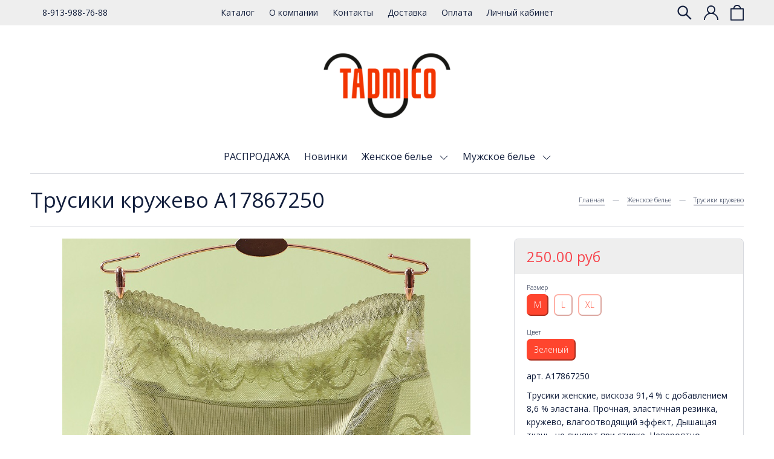

--- FILE ---
content_type: text/html; charset=utf-8
request_url: https://www.tadmico.ru/product/trusiki-kruzhevo-a17867295
body_size: 20151
content:
<!DOCTYPE html>
<html>

<head><link media='print' onload='this.media="all"' rel='stylesheet' type='text/css' href='/served_assets/public/jquery.modal-0c2631717f4ce8fa97b5d04757d294c2bf695df1d558678306d782f4bf7b4773.css'><meta data-config="{&quot;product_id&quot;:303164944}" name="page-config" content="" /><meta data-config="{&quot;money_with_currency_format&quot;:{&quot;delimiter&quot;:&quot; &quot;,&quot;separator&quot;:&quot;.&quot;,&quot;format&quot;:&quot;%n %u&quot;,&quot;unit&quot;:&quot;руб&quot;,&quot;show_price_without_cents&quot;:0},&quot;currency_code&quot;:&quot;RUR&quot;,&quot;currency_iso_code&quot;:&quot;RUB&quot;,&quot;default_currency&quot;:{&quot;title&quot;:&quot;Российский рубль&quot;,&quot;code&quot;:&quot;RUR&quot;,&quot;rate&quot;:1.0,&quot;format_string&quot;:&quot;%n %u&quot;,&quot;unit&quot;:&quot;руб&quot;,&quot;price_separator&quot;:&quot;&quot;,&quot;is_default&quot;:true,&quot;price_delimiter&quot;:&quot;&quot;,&quot;show_price_with_delimiter&quot;:true,&quot;show_price_without_cents&quot;:false},&quot;facebook&quot;:{&quot;pixelActive&quot;:false,&quot;currency_code&quot;:&quot;RUB&quot;,&quot;use_variants&quot;:null},&quot;vk&quot;:{&quot;pixel_active&quot;:null,&quot;price_list_id&quot;:null},&quot;new_ya_metrika&quot;:true,&quot;ecommerce_data_container&quot;:&quot;dataLayer&quot;,&quot;common_js_version&quot;:&quot;v2&quot;,&quot;vue_ui_version&quot;:null,&quot;feedback_captcha_enabled&quot;:null,&quot;account_id&quot;:819975,&quot;hide_items_out_of_stock&quot;:true,&quot;forbid_order_over_existing&quot;:true,&quot;minimum_items_price&quot;:3000,&quot;enable_comparison&quot;:true,&quot;locale&quot;:&quot;ru&quot;,&quot;client_group&quot;:null,&quot;consent_to_personal_data&quot;:{&quot;active&quot;:false,&quot;obligatory&quot;:true,&quot;description&quot;:&quot;Настоящим подтверждаю, что я ознакомлен и согласен с условиями \u003ca href=&#39;/page/oferta&#39; target=&#39;blank&#39;\u003eоферты и политики конфиденциальности\u003c/a\u003e.&quot;},&quot;recaptcha_key&quot;:&quot;6LfXhUEmAAAAAOGNQm5_a2Ach-HWlFKD3Sq7vfFj&quot;,&quot;recaptcha_key_v3&quot;:&quot;6LcZi0EmAAAAAPNov8uGBKSHCvBArp9oO15qAhXa&quot;,&quot;yandex_captcha_key&quot;:&quot;ysc1_ec1ApqrRlTZTXotpTnO8PmXe2ISPHxsd9MO3y0rye822b9d2&quot;,&quot;checkout_float_order_content_block&quot;:true,&quot;available_products_characteristics_ids&quot;:null,&quot;sber_id_app_id&quot;:&quot;5b5a3c11-72e5-4871-8649-4cdbab3ba9a4&quot;,&quot;theme_generation&quot;:2,&quot;quick_checkout_captcha_enabled&quot;:true,&quot;max_order_lines_count&quot;:500,&quot;sber_bnpl_min_amount&quot;:1000,&quot;sber_bnpl_max_amount&quot;:150000,&quot;counter_settings&quot;:{&quot;data_layer_name&quot;:&quot;dataLayer&quot;,&quot;new_counters_setup&quot;:true,&quot;add_to_cart_event&quot;:true,&quot;remove_from_cart_event&quot;:true,&quot;add_to_wishlist_event&quot;:true,&quot;purchase_event&quot;:true},&quot;site_setting&quot;:{&quot;show_cart_button&quot;:true,&quot;show_service_button&quot;:false,&quot;show_marketplace_button&quot;:false,&quot;show_quick_checkout_button&quot;:true},&quot;warehouses&quot;:[],&quot;captcha_type&quot;:&quot;google&quot;,&quot;human_readable_urls&quot;:false}" name="shop-config" content="" /><meta name='js-evnvironment' content='production' /><meta name='default-locale' content='ru' /><meta name='insales-redefined-api-methods' content="[]" /><script src="/packs/js/shop_bundle-2b0004e7d539ecb78a46.js"></script><script type="text/javascript" src="https://static.insales-cdn.com/assets/common-js/common.v2.25.28.js"></script><script type="text/javascript" src="https://static.insales-cdn.com/assets/static-versioned/v3.72/static/libs/lodash/4.17.21/lodash.min.js"></script><script>dataLayer= []; dataLayer.push({
        event: 'view_item',
        ecommerce: {
          items: [{"item_id":"303164944","item_name":"Трусики кружево A17867250","item_category":"Каталог","price":250}]
         }
      });</script>
<!--InsalesCounter -->
<script type="text/javascript">
(function() {
  if (typeof window.__insalesCounterId !== 'undefined') {
    return;
  }

  try {
    Object.defineProperty(window, '__insalesCounterId', {
      value: 819975,
      writable: true,
      configurable: true
    });
  } catch (e) {
    console.error('InsalesCounter: Failed to define property, using fallback:', e);
    window.__insalesCounterId = 819975;
  }

  if (typeof window.__insalesCounterId === 'undefined') {
    console.error('InsalesCounter: Failed to set counter ID');
    return;
  }

  let script = document.createElement('script');
  script.async = true;
  script.src = '/javascripts/insales_counter.js?7';
  let firstScript = document.getElementsByTagName('script')[0];
  firstScript.parentNode.insertBefore(script, firstScript);
})();
</script>
<!-- /InsalesCounter -->

  
  



  <title>
    
        Трусики кружево A17867250 - купить по низкой цене | Tadmico
    
  </title>






<!-- meta -->
<meta charset="UTF-8" />
<meta name="keywords" content='Трусики кружево A17867250 - купить по низкой цене | Tadmico'/>

<meta name="description" content='Предлагаем купить Трусики кружево A17867250.
Цена - 250 руб. Быстрая доставка.
☎️ 8-913-988-76-88
Смотрите все товары в разделе «Трусики кружево»
'/>

<meta name="robots" content="index,follow" />
<meta http-equiv="X-UA-Compatible" content="IE=edge,chrome=1" />
<meta name="viewport" content="width=device-width, initial-scale=1.0" />
<meta name="SKYPE_TOOLBAR" content="SKYPE_TOOLBAR_PARSER_COMPATIBLE" />

<link rel="shortcut icon" href="https://static.insales-cdn.com/assets/1/388/6504836/1728660580/favicon.png">


    <link rel="canonical" href="https://www.tadmico.ru/product/trusiki-kruzhevo-a17867295" />
    <meta property="og:title" content="Трусики кружево A17867250" />
    <meta property="og:type" content="website" /> 
    <meta property="og:url" content="https://www.tadmico.ru/product/trusiki-kruzhevo-a17867295" />
    
      <meta property="og:image" content="https://static.insales-cdn.com/images/products/1/7387/551271643/2022-04-20_104443.png" />
    
  

<!-- Facebook Pixel Code -->
<script>
!function(f,b,e,v,n,t,s)
{if(f.fbq)return;n=f.fbq=function(){n.callMethod?
n.callMethod.apply(n,arguments):n.queue.push(arguments)};
if(!f._fbq)f._fbq=n;n.push=n;n.loaded=!0;n.version='2.0';
n.queue=[];t=b.createElement(e);t.async=!0;
t.src=v;s=b.getElementsByTagName(e)[0];
s.parentNode.insertBefore(t,s)}(window, document,'script',
'https://connect.facebook.net/en_US/fbevents.js');
fbq('init', '739326039955018');
fbq('track', 'PageView');
</script>
<noscript><img height="1" width="1" style="display:none"
src="https://www.facebook.com/tr?id=739326039955018&ev=PageView&noscript=1"
/></noscript>
<!-- End Facebook Pixel Code -->

<!-- fixes -->
<!--[if IE]>
<script src="//html5shiv.googlecode.com/svn/trunk/html5.js"></script><![endif]-->
<!--[if lt IE 9]>
<script src="//css3-mediaqueries-js.googlecode.com/svn/trunk/css3-mediaqueries.js"></script>
<![endif]-->


  <link rel="stylesheet" href="https://use.fontawesome.com/releases/v5.8.1/css/all.css" integrity="sha384-50oBUHEmvpQ+1lW4y57PTFmhCaXp0ML5d60M1M7uH2+nqUivzIebhndOJK28anvf" crossorigin="anonymous" />
<link href="https://fonts.googleapis.com/css?family=Open+Sans:300,400,700" rel="stylesheet" /> 



<link rel="stylesheet" type="text/css" href="https://static.insales-cdn.com/assets/1/388/6504836/1728660580/theme.css" />

<meta name='product-id' content='303164944' />
</head>





<body class="template-is-product not-index-page">
  <header class="pallette_1">
  <div class="header-top c_special_bg p-t-5 p-b-5">
    <div class="container">
      <div class="row flex-middle">
        <div class="cell-3 hide-lg">
          <div class="row is-grid flex-middle">
            <div class="cell-">
              
            </div>
            <div class="cell-">
              <a href="callto:8-913-988-76-88">8-913-988-76-88</a>
            </div>
          </div>
        </div>

        <div class="cell-3 cell-6-m hide show-lg"> 
          <a href="#" class="js-open-main-menu" custom-popup-link="mobile-menu"> 
            <div class="burger">
              <div></div>
            </div>
          </a> 
        </div> 

        <div class="cell-6 hide-m text-center">
          
            
              <ul class="no-list-style p-0 m-t-0 m-b-0">
                
                  <li class="inline-middle p-t-5 p-l-10 p-r-10 p-b-5"><a href="/collection/all">Каталог</a></li>
                
                  <li class="inline-middle p-t-5 p-l-10 p-r-10 p-b-5"><a href="/page/about-us">О компании</a></li>
                
                  <li class="inline-middle p-t-5 p-l-10 p-r-10 p-b-5"><a href="/page/contacts">Контакты</a></li>
                
                  <li class="inline-middle p-t-5 p-l-10 p-r-10 p-b-5"><a href="/page/delivery">Доставка</a></li>
                
                  <li class="inline-middle p-t-5 p-l-10 p-r-10 p-b-5"><a href="/page/payment">Оплата</a></li>
                
                  <li class="inline-middle p-t-5 p-l-10 p-r-10 p-b-5"><a href="/client_account/login">Личный кабинет</a></li>
                
              </ul>
            
          
        </div>

        <div class="cell-3 cell-6-m">
          <div class="row is-grid flex-middle flex-end">
            
              <div class="cell-">
                <a class="search_widget-submit hover-opacity" href="#" custom-popup-link="search-form">
                  <span class="inline-middle">


	<svg style="width: 1.7em; display: block;" viewBox="0 0 26 26" fill="none" xmlns="http://www.w3.org/2000/svg">
		<path d="M25.425 23.7031L17.3094 15.5875C18.5688 13.9594 19.25 11.9688 19.25 9.875C19.25 7.36875 18.2719 5.01875 16.5031 3.24687C14.7344 1.475 12.3781 0.5 9.875 0.5C7.37187 0.5 5.01562 1.47812 3.24687 3.24687C1.475 5.01562 0.5 7.36875 0.5 9.875C0.5 12.3781 1.47812 14.7344 3.24687 16.5031C5.01562 18.275 7.36875 19.25 9.875 19.25C11.9688 19.25 13.9563 18.5688 15.5844 17.3125L23.7 25.425C23.7238 25.4488 23.7521 25.4677 23.7832 25.4806C23.8143 25.4935 23.8476 25.5001 23.8813 25.5001C23.9149 25.5001 23.9482 25.4935 23.9793 25.4806C24.0104 25.4677 24.0387 25.4488 24.0625 25.425L25.425 24.0656C25.4488 24.0418 25.4677 24.0136 25.4806 23.9825C25.4935 23.9514 25.5001 23.918 25.5001 23.8844C25.5001 23.8507 25.4935 23.8174 25.4806 23.7863C25.4677 23.7552 25.4488 23.7269 25.425 23.7031ZM14.825 14.825C13.5 16.1469 11.7437 16.875 9.875 16.875C8.00625 16.875 6.25 16.1469 4.925 14.825C3.60313 13.5 2.875 11.7437 2.875 9.875C2.875 8.00625 3.60313 6.24688 4.925 4.925C6.25 3.60313 8.00625 2.875 9.875 2.875C11.7437 2.875 13.5031 3.6 14.825 4.925C16.1469 6.25 16.875 8.00625 16.875 9.875C16.875 11.7437 16.1469 13.5031 14.825 14.825Z" fill="currentColor"/>
	</svg>






 





























</span>
                </a>
              </div>
            

            
              
                <div class="cell-">
                  <a class="login-link" href="/client_account/login">




	<?xml version="1.0" encoding="iso-8859-1"?>
	<svg version="1.1" id="Capa_1" xmlns="http://www.w3.org/2000/svg" xmlns:xlink="http://www.w3.org/1999/xlink" x="0px" y="0px"
		 viewBox="0 0 512 512" fill="currentColor" style="width: 1.7em; display: block;" xml:space="preserve">
		<g>
			<g>
				<path d="M437.02,330.98c-27.883-27.882-61.071-48.523-97.281-61.018C378.521,243.251,404,198.548,404,148
					C404,66.393,337.607,0,256,0S108,66.393,108,148c0,50.548,25.479,95.251,64.262,121.962
					c-36.21,12.495-69.398,33.136-97.281,61.018C26.629,379.333,0,443.62,0,512h40c0-119.103,96.897-216,216-216s216,96.897,216,216
					h40C512,443.62,485.371,379.333,437.02,330.98z M256,256c-59.551,0-108-48.448-108-108S196.449,40,256,40
					c59.551,0,108,48.448,108,108S315.551,256,256,256z"/>
			</g>
		</g>
	</svg>




 





























</a>
                </div>
              
            
      
            
              <div class="cell-">
                <a class="js-basket hover-opacity show" href="#" custom-popup-link="dynamic_basket">
                  <span class="inline-middle h4-like hide-m" data-cartman-positions-count></span>
                  <span class="inline-middle">






	<svg style="display: block; width: 1.6em;" viewBox="0 0 24 28" fill="none" xmlns="http://www.w3.org/2000/svg">
		<path d="M6 7C6 7 6 1 12 1C18 1 18 7 18 7M1 7V27H23V7H1Z" stroke="currentColor" stroke-width="2" stroke-linecap="round" stroke-linejoin="round"/>
	</svg>


 





























</span>
                </a>
              </div>
            
          </div>
        </div>
      </div>
    </div>
  </div>

  <div class="header-middle text-center p-t-20 p-b-20">
    <div class="container">
      <a style="max-width: 240px;" class="inline-middle" href="/" title="Tadmico">
        
	
    <img class="show" src="https://static.insales-cdn.com/assets/1/388/6504836/1728660580/logotype_1.png" alt="Tadmico" title="Tadmico" />
  




      </a>
    </div>
  </div>

  <div class="header-bottom text-center p-b-10 hide-sm">
    <div class="container">
      <div class="collection-flatten flatten-desktop">
        










    
    

    <ul class="no-list-style menu level-1" data-menu-id="collection-flatten">
      

        
        
        

        
        

        
        

        

          

          

          <li >
            <a href="/collection/rasprodazha" class="hover-opacity menu-link show-inline " data-menu-link="rasprodazha" data-menu-link-source="collection">
              РАСПРОДАЖА
            </a>

            

            

            

          
            </li>
          

          

        

      

        
        
        

        
        

        
        

        

          

          

          <li >
            <a href="/collection/novinki" class="hover-opacity menu-link show-inline " data-menu-link="novinki" data-menu-link-source="collection">
              Новинки
            </a>

            

            

            

          
            </li>
          

          

        

      

        
        
        

        
        

        
        

        

          

          

          <li >
            <a href="/collection/zhenskoe-belie" class="hover-opacity menu-link show-inline " data-menu-link="zhenskoe-belie" data-menu-link-source="collection">
              Женское белье
            </a>

            
              &nbsp;
              <span class="js-flatten-open inline-middle transition">







 








	<?xml version='1.0' encoding='utf-8'?>
	<svg style="display: block; width: 1em;" version="1.1" xmlns="http://www.w3.org/2000/svg" viewBox="0 0 129 129" xmlns:xlink="http://www.w3.org/1999/xlink" enable-background="new 0 0 129 129">
	  <g>
	    <path d="m121.3,34.6c-1.6-1.6-4.2-1.6-5.8,0l-51,51.1-51.1-51.1c-1.6-1.6-4.2-1.6-5.8,0-1.6,1.6-1.6,4.2 0,5.8l53.9,53.9c0.8,0.8 1.8,1.2 2.9,1.2 1,0 2.1-0.4 2.9-1.2l53.9-53.9c1.7-1.6 1.7-4.2 0.1-5.8z" fill="currentColor" />
	  </g>
	</svg>






















</span>
            

            
              <ul class="menu subcol no-list-style p-l-15">
            

            

          

          

        

      

        
        
        

        
        

        
        

        

          

          

          <li >
            <a href="/collection/klassicheskoe-belie-2" class="hover-opacity menu-link show-inline " data-menu-link="klassicheskoe-belie-2" data-menu-link-source="collection">
              Классическое белье
            </a>

            

            

            

          
            </li>
          

          

        

      

        
        
        

        
        

        
        

        

          

          

          <li >
            <a href="/collection/trusiki-kruzhevo" class="hover-opacity menu-link show-inline " data-menu-link="trusiki-kruzhevo" data-menu-link-source="collection">
              Трусики кружево
            </a>

            

            

            

          
            </li>
          

          

        

      

        
        
        

        
        

        
        

        

          

          

          <li >
            <a href="/collection/trusiki-podrostkovye" class="hover-opacity menu-link show-inline " data-menu-link="trusiki-podrostkovye" data-menu-link-source="collection">
              Трусики подростковые
            </a>

            

            

            

          
            </li>
          

          

        

      

        
        
        

        
        

        
        

        

          

          

          <li >
            <a href="/collection/bolshie-razmery" class="hover-opacity menu-link show-inline " data-menu-link="bolshie-razmery" data-menu-link-source="collection">
              Большие размеры
            </a>

            

            

            

          
            </li>
          

          

        

      

        
        
        

        
        

        
        

        

          

          

          <li >
            <a href="/collection/korrektiruyuschee-belie" class="hover-opacity menu-link show-inline " data-menu-link="korrektiruyuschee-belie" data-menu-link-source="collection">
              Корректирующее белье
            </a>

            

            

            

          
            </li>
          

          

        

      

        
        
        

        
        

        
        

        

          

          

          <li >
            <a href="/collection/besshovnoe-belie" class="hover-opacity menu-link show-inline " data-menu-link="besshovnoe-belie" data-menu-link-source="collection">
              Бесшовное белье
            </a>

            

            

            

          
            </li>
          

          

        

      

        
        
        

        
        

        
        

        

          

          

          <li >
            <a href="/collection/trusy-s-zaschitoy-ot-protekaniya" class="hover-opacity menu-link show-inline " data-menu-link="trusy-s-zaschitoy-ot-protekaniya" data-menu-link-source="collection">
              Трусы с защитой от протекания
            </a>

            

            

            

          
            </li>
          

          

        

      

        
        
        

        
        

        
        

        

          

          

          <li >
            <a href="/collection/trusiki-stringi" class="hover-opacity menu-link show-inline " data-menu-link="trusiki-stringi" data-menu-link-source="collection">
              Трусики-стринги
            </a>

            

            

            

          
            </li>
          

          

        

      

        
        
        

        
        

        
        

        

          

          

          <li >
            <a href="/collection/trusy-shorty" class="hover-opacity menu-link show-inline " data-menu-link="trusy-shorty" data-menu-link-source="collection">
              Трусы-шорты
            </a>

            

            

            

          
            </li>
          

          

        

      

        
        
        

        
        

        
        

        

          

          

          <li >
            <a href="/collection/trusy-pantalony" class="hover-opacity menu-link show-inline " data-menu-link="trusy-pantalony" data-menu-link-source="collection">
              Велосипедки
            </a>

            

            

            

          
            </li>
          

          

        

      

        
        
        

        
        

        
        

        

          

          

          <li >
            <a href="/collection/trusiki-s-printom" class="hover-opacity menu-link show-inline " data-menu-link="trusiki-s-printom" data-menu-link-source="collection">
              Трусики с принтом
            </a>

            

            

            

          
            </li>
          

          

        

      

        
        
        

        
        

        
        

        

          

          

          <li >
            <a href="/collection/mayki-i-topy" class="hover-opacity menu-link show-inline " data-menu-link="mayki-i-topy" data-menu-link-source="collection">
              Майки и топы
            </a>

            

            

            

          
            </li>
          

          

        

      

        
        
        

        
        

        
        

        

          

          

          <li >
            <a href="/collection/sportivnoe-belie" class="hover-opacity menu-link show-inline " data-menu-link="sportivnoe-belie" data-menu-link-source="collection">
              Спортивное белье
            </a>

            

            

            

          
            </li>
          

          

        

      

        
        
        

        
        

        
        

        

          

          
            
              

              </ul>
            

            </li>
          

          <li >
            <a href="/collection/muzhskoe-belie" class="hover-opacity menu-link show-inline " data-menu-link="muzhskoe-belie" data-menu-link-source="collection">
              Мужское белье
            </a>

            
              &nbsp;
              <span class="js-flatten-open inline-middle transition">







 








	<?xml version='1.0' encoding='utf-8'?>
	<svg style="display: block; width: 1em;" version="1.1" xmlns="http://www.w3.org/2000/svg" viewBox="0 0 129 129" xmlns:xlink="http://www.w3.org/1999/xlink" enable-background="new 0 0 129 129">
	  <g>
	    <path d="m121.3,34.6c-1.6-1.6-4.2-1.6-5.8,0l-51,51.1-51.1-51.1c-1.6-1.6-4.2-1.6-5.8,0-1.6,1.6-1.6,4.2 0,5.8l53.9,53.9c0.8,0.8 1.8,1.2 2.9,1.2 1,0 2.1-0.4 2.9-1.2l53.9-53.9c1.7-1.6 1.7-4.2 0.1-5.8z" fill="currentColor" />
	  </g>
	</svg>






















</span>
            

            
              <ul class="menu subcol no-list-style p-l-15">
            

            

          

          

        

      

        
        
        

        
        

        
        

        

          

          

          <li >
            <a href="/collection/klassicheskoe-belie" class="hover-opacity menu-link show-inline " data-menu-link="klassicheskoe-belie" data-menu-link-source="collection">
              Классическое белье
            </a>

            

            

            

          
            </li>
          

          

        

      

        
        
        

        
        

        
        

        

          

          

          <li >
            <a href="/collection/trusy-boksery-s-printom" class="hover-opacity menu-link show-inline " data-menu-link="trusy-boksery-s-printom" data-menu-link-source="collection">
              Трусы-боксеры с принтом
            </a>

            

            

            

          
            </li>
          

          

        

      

        
        
        

        
        

        
        

        

          

          

          <li >
            <a href="/collection/yarkie-kraski" class="hover-opacity menu-link show-inline " data-menu-link="yarkie-kraski" data-menu-link-source="collection">
              Яркие краски
            </a>

            

            

            

          
            </li>
          

          

        

      

        
        
        

        
        

        
        

        

          

          

          <li >
            <a href="/collection/plavki-muzhskie" class="hover-opacity menu-link show-inline " data-menu-link="plavki-muzhskie" data-menu-link-source="collection">
              Плавки мужские
            </a>

            

            

            

          
            </li>
          

          

        

      

        
        
        

        
        

        
        

        

          

          

          <li >
            <a href="/collection/nabory-bokserov" class="hover-opacity menu-link show-inline " data-menu-link="nabory-bokserov" data-menu-link-source="collection">
              Наборы боксеров
            </a>

            

            

            

          
            </li>
          

          
            
            
              </ul>
            
          

        

      
    </ul>










     
      </div>
    </div>
  </div>
</header>       


  


<div class="container m-b-50">
  


  <div class="b-top b-bottom opacity-border p-t-15 p-b-15 m-b-20">
    <div class="row flex-middle flex-between">
      <div class="cell- cell-12-sm">
        <h1 class="h2-like fw-400 m-t-0 m-b-0">Трусики кружево A17867250</h1>
      </div>

      <div class="cell- cell-12-sm">
        <small>





<div class="breadcrumb-wrapper">

    <ul class="breadcrumb no-list-style no-pad no-marg">

      <li class="breadcrumb-item home">
        <a class="breadcrumb-link bttn-underline" title="Главная" href="/">Главная</a>
      </li>

      
        
        

        
        
          

          

          
        
          

          
            <li class="breadcrumb-item" data-breadcrumbs="2">
              <a class="breadcrumb-link bttn-underline" title="Женское белье" href="/collection/zhenskoe-belie">Женское белье</a>
            </li>
            
          

          
        
          

          
            <li class="breadcrumb-item" data-breadcrumbs="3">
              <a class="breadcrumb-link bttn-underline" title="Трусики кружево" href="/collection/trusiki-kruzhevo">Трусики кружево</a>
            </li>
            
          

          
        

      

    </ul>

</div>




</small>
      </div>
    </div>
  </div>
















  <div class="row is-grid flex-center">
    <div class="cell-8 cell-12-sm m-b-20-sm flex-first-sm">
      
        


<div class="gallery-wrapper pallette_1 no_bg relative" id="gallery-wrapper" style="opacity: 0;">
  

  
    
    
<div class="gallery-top m-b-20">
  <div class="swiper-container js-product-gallery-main" data-first-image="https://static.insales-cdn.com/images/products/1/7387/551271643/2022-04-20_104443.png">
    <div class="swiper-wrapper">
        
          
          
          <div class="swiper-slide gallery-slide">
            

            <a href="https://static.insales-cdn.com/images/products/1/7387/551271643/2022-04-20_104443.png" class="MagicZoom" data-options="hint: off;">
              
              <img itemprop="image" class="img-down" src="https://static.insales-cdn.com/images/products/1/7387/551271643/2022-04-20_104443.png" alt="Трусики кружево A17867250">
            </a>
            <a href="https://static.insales-cdn.com/images/products/1/7387/551271643/2022-04-20_104443.png" class="img-download" target="_blank">Скачать</a>
          </div>
        
          
          
          <div class="swiper-slide gallery-slide">
            

            <a href="https://static.insales-cdn.com/images/products/1/7340/551271596/2022-04-20_105000.png" class="MagicZoom" data-options="hint: off;">
              
              <img  class="img-down" src="https://static.insales-cdn.com/images/products/1/7340/551271596/2022-04-20_105000.png" alt="Трусики кружево A17867250">
            </a>
            <a href="https://static.insales-cdn.com/images/products/1/7340/551271596/2022-04-20_105000.png" class="img-download" target="_blank">Скачать</a>
          </div>
        
          
          
          <div class="swiper-slide gallery-slide">
            

            <a href="https://static.insales-cdn.com/images/products/1/7341/551271597/2022-04-20_105340.png" class="MagicZoom" data-options="hint: off;">
              
              <img  class="img-down" src="https://static.insales-cdn.com/images/products/1/7341/551271597/2022-04-20_105340.png" alt="Трусики кружево A17867250">
            </a>
            <a href="https://static.insales-cdn.com/images/products/1/7341/551271597/2022-04-20_105340.png" class="img-download" target="_blank">Скачать</a>
          </div>
        
          
          
          <div class="swiper-slide gallery-slide">
            

            <a href="https://static.insales-cdn.com/images/products/1/7342/551271598/2022-04-20_105357.png" class="MagicZoom" data-options="hint: off;">
              
              <img  class="img-down" src="https://static.insales-cdn.com/images/products/1/7342/551271598/2022-04-20_105357.png" alt="Трусики кружево A17867250">
            </a>
            <a href="https://static.insales-cdn.com/images/products/1/7342/551271598/2022-04-20_105357.png" class="img-download" target="_blank">Скачать</a>
          </div>
        
          
          
          <div class="swiper-slide gallery-slide">
            

            <a href="https://static.insales-cdn.com/images/products/1/7343/551271599/2022-04-20_105238.png" class="MagicZoom" data-options="hint: off;">
              
              <img  class="img-down" src="https://static.insales-cdn.com/images/products/1/7343/551271599/2022-04-20_105238.png" alt="Трусики кружево A17867250">
            </a>
            <a href="https://static.insales-cdn.com/images/products/1/7343/551271599/2022-04-20_105238.png" class="img-download" target="_blank">Скачать</a>
          </div>
        
          
          
          <div class="swiper-slide gallery-slide">
            

            <a href="https://static.insales-cdn.com/images/products/1/7344/551271600/2022-04-20_105025.png" class="MagicZoom" data-options="hint: off;">
              
              <img  class="img-down" src="https://static.insales-cdn.com/images/products/1/7344/551271600/2022-04-20_105025.png" alt="Трусики кружево A17867250">
            </a>
            <a href="https://static.insales-cdn.com/images/products/1/7344/551271600/2022-04-20_105025.png" class="img-download" target="_blank">Скачать</a>
          </div>
        
          
          
          <div class="swiper-slide gallery-slide">
            

            <a href="https://static.insales-cdn.com/images/products/1/7346/551271602/2022-04-20_105302.png" class="MagicZoom" data-options="hint: off;">
              
              <img  class="img-down" src="https://static.insales-cdn.com/images/products/1/7346/551271602/2022-04-20_105302.png" alt="Трусики кружево A17867250">
            </a>
            <a href="https://static.insales-cdn.com/images/products/1/7346/551271602/2022-04-20_105302.png" class="img-download" target="_blank">Скачать</a>
          </div>
        
          
          
          <div class="swiper-slide gallery-slide">
            

            <a href="https://static.insales-cdn.com/images/products/1/7347/551271603/2022-04-20_104942.png" class="MagicZoom" data-options="hint: off;">
              
              <img  class="img-down" src="https://static.insales-cdn.com/images/products/1/7347/551271603/2022-04-20_104942.png" alt="Трусики кружево A17867250">
            </a>
            <a href="https://static.insales-cdn.com/images/products/1/7347/551271603/2022-04-20_104942.png" class="img-download" target="_blank">Скачать</a>
          </div>
        
          
          
          <div class="swiper-slide gallery-slide">
            

            <a href="https://static.insales-cdn.com/images/products/1/7348/551271604/2022-04-20_104918.png" class="MagicZoom" data-options="hint: off;">
              
              <img  class="img-down" src="https://static.insales-cdn.com/images/products/1/7348/551271604/2022-04-20_104918.png" alt="Трусики кружево A17867250">
            </a>
            <a href="https://static.insales-cdn.com/images/products/1/7348/551271604/2022-04-20_104918.png" class="img-download" target="_blank">Скачать</a>
          </div>
        
          
          
          <div class="swiper-slide gallery-slide">
            

            <a href="https://static.insales-cdn.com/images/products/1/7350/551271606/2022-04-20_105323.png" class="MagicZoom" data-options="hint: off;">
              
              <img  class="img-down" src="https://static.insales-cdn.com/images/products/1/7350/551271606/2022-04-20_105323.png" alt="Трусики кружево A17867250">
            </a>
            <a href="https://static.insales-cdn.com/images/products/1/7350/551271606/2022-04-20_105323.png" class="img-download" target="_blank">Скачать</a>
          </div>
        
          
          
          <div class="swiper-slide gallery-slide">
            

            <a href="https://static.insales-cdn.com/images/products/1/7351/551271607/2022-04-20_105139.png" class="MagicZoom" data-options="hint: off;">
              
              <img  class="img-down" src="https://static.insales-cdn.com/images/products/1/7351/551271607/2022-04-20_105139.png" alt="Трусики кружево A17867250">
            </a>
            <a href="https://static.insales-cdn.com/images/products/1/7351/551271607/2022-04-20_105139.png" class="img-download" target="_blank">Скачать</a>
          </div>
        
    </div>
  </div>
</div>

<div class="gallery-thumbs-wrap relative">
  <div class="swiper-container gallery-thumbs js-gallery-thumbs">
      <div class="swiper-wrapper">
        
          <div class="swiper-slide js-gallery-trigger">
            <div class="gallery-thumb image-container is-cover js-image-variant" style="background-image: url(https://static.insales-cdn.com/images/products/1/7387/551271643/medium_2022-04-20_104443.png);"></div>
          </div>
        
          <div class="swiper-slide js-gallery-trigger">
            <div class="gallery-thumb image-container is-cover js-image-variant" style="background-image: url(https://static.insales-cdn.com/images/products/1/7340/551271596/medium_2022-04-20_105000.png);"></div>
          </div>
        
          <div class="swiper-slide js-gallery-trigger">
            <div class="gallery-thumb image-container is-cover js-image-variant" style="background-image: url(https://static.insales-cdn.com/images/products/1/7341/551271597/medium_2022-04-20_105340.png);"></div>
          </div>
        
          <div class="swiper-slide js-gallery-trigger">
            <div class="gallery-thumb image-container is-cover js-image-variant" style="background-image: url(https://static.insales-cdn.com/images/products/1/7342/551271598/medium_2022-04-20_105357.png);"></div>
          </div>
        
          <div class="swiper-slide js-gallery-trigger">
            <div class="gallery-thumb image-container is-cover js-image-variant" style="background-image: url(https://static.insales-cdn.com/images/products/1/7343/551271599/medium_2022-04-20_105238.png);"></div>
          </div>
        
          <div class="swiper-slide js-gallery-trigger">
            <div class="gallery-thumb image-container is-cover js-image-variant" style="background-image: url(https://static.insales-cdn.com/images/products/1/7344/551271600/medium_2022-04-20_105025.png);"></div>
          </div>
        
          <div class="swiper-slide js-gallery-trigger">
            <div class="gallery-thumb image-container is-cover js-image-variant" style="background-image: url(https://static.insales-cdn.com/images/products/1/7346/551271602/medium_2022-04-20_105302.png);"></div>
          </div>
        
          <div class="swiper-slide js-gallery-trigger">
            <div class="gallery-thumb image-container is-cover js-image-variant" style="background-image: url(https://static.insales-cdn.com/images/products/1/7347/551271603/medium_2022-04-20_104942.png);"></div>
          </div>
        
          <div class="swiper-slide js-gallery-trigger">
            <div class="gallery-thumb image-container is-cover js-image-variant" style="background-image: url(https://static.insales-cdn.com/images/products/1/7348/551271604/medium_2022-04-20_104918.png);"></div>
          </div>
        
          <div class="swiper-slide js-gallery-trigger">
            <div class="gallery-thumb image-container is-cover js-image-variant" style="background-image: url(https://static.insales-cdn.com/images/products/1/7350/551271606/medium_2022-04-20_105323.png);"></div>
          </div>
        
          <div class="swiper-slide js-gallery-trigger">
            <div class="gallery-thumb image-container is-cover js-image-variant" style="background-image: url(https://static.insales-cdn.com/images/products/1/7351/551271607/medium_2022-04-20_105139.png);"></div>
          </div>
        
      </div>
      <!-- Add Arrows -->
  </div>
  
  <div class="swiper-button-prev is-thumb">







 












	<svg style="display: block" width="12" height="22" viewBox="0 0 12 22" fill="none" xmlns="http://www.w3.org/2000/svg">
		<path d="M11 1L1 11L11 21" stroke="currentColor"/>
	</svg>


















</div>
  <div class="swiper-button-next is-thumb">







 














	<svg style="display: block;" width="12" height="22" viewBox="0 0 12 22" fill="none" xmlns="http://www.w3.org/2000/svg">
		<path d="M1 1L11 11L1 21" stroke="currentColor"/>
	</svg>
















</div>
  
</div>

</div>

      

      <div class="m-t-30 m-t-20-sm js-768-from">
        
  <div class="product-description text-left br-7 overflow-hidden b-top b-left b-right b-bottom opacity-border" data-parent-accordeon="true">
    
      <div class="pallette_2">
        <a class="show p-t-15 p-b-15 p-l-20 p-r-20 h4-like js-accordeon b-bottom" href="properties">Параметры</a>
      </div>
      <div data-href="properties" class="pallette_1 p-t-20 p-b-20 p-l-20 p-r-20">
        
          <div class="property m-t-5 m-b-5">
            <label class="relative p-l-20"><span>Состав: </span></label>
            <span>
              
                Эластан 8,6%
                ,
              
                Вискоза 91,4%
                
              
            </span>
          </div>
        
      </div>
    

    
      <div class="pallette_2">
        <a class="show p-t-15 p-b-15 p-l-20 p-r-20 h4-like js-accordeon b-bottom" href="description">Описание</a>
      </div>
      <div data-href="description" class="pallette_1 editor p-t-20 p-b-20 p-l-20 p-r-20 hide">
        <p><span>Трусики женские, вискоза 91,4 % с добавлением 8,6 % эластана. Прочная, эластичная резинка, кружево, влагоотводящий эффект, Дышащая ткань, не линяют при стирке. Невероятно легкие, обладают удобной формой, подходящей под любой тип фигуры. Нежный, приятный цвет. Аккуратные, незаметные для кожи швы.</span></p>
      </div>
    

    
      <div class="pallette_2">
        <a class="show p-t-15 p-b-15 p-l-20 p-r-20 h4-like js-accordeon" href="review_form">Отзывы </a>
      </div>
      <div data-href="review_form" class="pallette_1 p-t-20 p-b-20 p-l-20 p-r-20 hide">
        <div data-parent-accordeon="false">
	<div class="reviews-items-wrap">
	  <div class="reviews-empty notice is-info text-center c_special_bg">
	    Оставьте первый отзыв! <a class="js-accordeon underline" href="#review-modal">Написать отзыв</a>
	  </div>
	</div>

	<form class="review-form" method="post" action="/product/trusiki-kruzhevo-a17867295/reviews#review_form" enctype="multipart/form-data">

	  <div class="m-t-30 m-b-30 hide" data-href="#review-modal">
	    <div class="reviews-wrapper">
  <div class="reviews-form">
    

    

    <div id="review_form" class="form row is-grid flex-top js-review-wrapper">

      <div class="form-row  is-required cell-6 cell-12-sm ">
        <label class="form-label">Имя <span class="text-error">*</span></label>

        <input name="review[author]" value="" type="text" class="form-field text-field inpt p-l-10 p-r-10"/>
      </div>

      <div class="form-row is-required cell-6 cell-12-sm ">
        <label class="form-label">E-mail <span class="text-error">*</span></label>

        <input name="review[email]" value="" type="text" class="form-field text-field inpt p-l-10 p-r-10"/>
      </div>

      <div class="form-row is-required cell-12 ">
        <label class="form-label">Комментарий <span class="text-error">*</span></label>

        <textarea name="review[content]" class="form-field text-field is-textarea inpt p-l-10 p-r-10"></textarea>
      </div>

      

      
        <div class="form-row is-required cell-6 cell-12-sm ">
        
          <div id="captcha_challenge" class="captcha-recaptcha">
            <script src='https://www.google.com/recaptcha/api.js?hl=ru' async defer></script><div class='g-recaptcha' data-sitekey='6LfXhUEmAAAAAOGNQm5_a2Ach-HWlFKD3Sq7vfFj' data-callback='onReCaptchaSuccess'></div>
          </div>
        </div>
      

      <div class="form-row is-required cell-6 cell-12-sm star-rating-row">
        <label class="form-label">Оценка</label>

        <div class="star-rating-wrapper">
          <div class="star-rating">
            
            
              <input name="review[rating]" id="star5-303164944" type="radio" name="reviewStars" class="star-radio" value="5"/>
              <label title="5" for="star5-303164944" class="star-label"></label>
              
            
              <input name="review[rating]" id="star4-303164944" type="radio" name="reviewStars" class="star-radio" value="4"/>
              <label title="4" for="star4-303164944" class="star-label"></label>
              
            
              <input name="review[rating]" id="star3-303164944" type="radio" name="reviewStars" class="star-radio" value="3"/>
              <label title="3" for="star3-303164944" class="star-label"></label>
              
            
              <input name="review[rating]" id="star2-303164944" type="radio" name="reviewStars" class="star-radio" value="2"/>
              <label title="2" for="star2-303164944" class="star-label"></label>
              
            
              <input name="review[rating]" id="star1-303164944" type="radio" name="reviewStars" class="star-radio" value="1"/>
              <label title="1" for="star1-303164944" class="star-label"></label>
              
            
          </div>
        </div>
      </div>

      <div class="form-controls cell-12">
        <button type="submit" class="bttn-reg p-l-20 p-r-20">Отправить</button>
      </div>

    </div><!-- /.review_form -->

    
    <div class="m-t-10">
      <small>Перед публикацией отзывы проходят модерацию</small>
    </div>
    

  </div>
</div>
	  </div>
	
</form>

	
</div>

      </div>
    
  </div>


      </div>
    </div>
    <div class="cell-4 text-left cell-12-sm  js-768-to">
      <div class="product-info pallette_1 b-top b-left b-right b-bottom opacity-border br-7 overflow-hidden">
  <form class="" action="/cart_items" method="post" data-product-id="303164944" data-recently-view="303164944" data-product-gallery=".js-product-gallery-main">
    <div class="product-prices c_special_bg p-t-10 p-l-20 p-r-20 p-b-10 m-b-10">
      <div class="inline-middle h3-like">
        <span data-product-price class="c_special_2_color"></span>
      </div>
      &nbsp;
      <div class="inline-middle h3-like">
        <span data-product-old-price></span>
      </div>
    </div>

    <div class="product-variants p-l-20 p-r-20">
      
        <select class="hide" name="variant_id" data-product-variants>
          
            <option value="523908582">M / Зеленый</option>
          
            <option value="523908450">L / Зеленый</option>
          
            <option value="523908451">XL / Зеленый</option>
          
        </select>
      
    </div>

    <div class="product-sku p-l-20 p-r-20 m-b-10" data-product-sku></div>

    
      <div data-product-available="" class="product-available p-l-20 p-r-20 m-b-10"></div>
    

    
      <div class="editor p-l-20 p-r-20 m-b-20">
        <p><span>Трусики женские, вискоза 91,4 % с добавлением 8,6 % эластана. Прочная, эластичная резинка, кружево, влагоотводящий эффект, Дышащая ткань, не линяют при стирке. Невероятно легкие, обладают удобной формой, подходящей под любой тип фигуры. Нежный, приятный цвет. Аккуратные, незаметные для кожи швы.</span></p>
      </div>
    

    <div class="product-buy row is-grid flex-middle p-l-20 p-r-20 p-b-20">
      <div class="cell-4 cell-12-m m-b-20-m">
        





<div data-quantity class="quantity is-product show-inline-block show-m">
  <div class="quantity-controls">
    <button data-quantity-change="-1" class="quantity-control bttn-count">
      -
    </button>

    <input class="quantity-input" type="text" name="quantity" value="1"  />

    <button data-quantity-change="1" class="quantity-control bttn-count">
      +
    </button>
  </div>
</div>


      </div>
      <div class="cell-4 cell-6-m">
        <button type="submit" data-item-add class="bttn-reg in-product js-basket c_button w-100" custom-popup-link="dynamic_basket">В корзину</button> 
      </div>
      
        <div class="cell-4 cell-6-m text-center-m">
          <button type="button" class="bttn-underline c_special_2_color" data-quick-checkout="[data-product-id='303164944']">
            <span>В 1 клик</span>
            &nbsp;
            <span class="transition inline-middle">







 










	<?xml version="1.0"?><svg xmlns="http://www.w3.org/2000/svg" xmlns:xlink="http://www.w3.org/1999/xlink" version="1.1" id="Capa_1" x="0px" y="0px" viewBox="0 0 477.175 477.175" style="enable-background:new 0 0 477.175 477.175;" xml:space="preserve"><g><g><path d="M360.731,229.075l-225.1-225.1c-5.3-5.3-13.8-5.3-19.1,0s-5.3,13.8,0,19.1l215.5,215.5l-215.5,215.5   c-5.3,5.3-5.3,13.8,0,19.1c2.6,2.6,6.1,4,9.5,4c3.4,0,6.9-1.3,9.5-4l225.1-225.1C365.931,242.875,365.931,234.275,360.731,229.075z" data-original="#000000" class="active-path" data-old_color="#000000" fill="currentColor" fill="currentColor"/></g></g> </svg>




















</span>
          </button>
        </div>
      
    </div>
  </form>
</div>


    </div>
  </div>
</div>




  <div class="p-b-100 p-b-50-m">
    
      
      






<div class="js-products-slider products products-is-similar">

  <div class="container">

    
      <div class="h2-like text-center m-t-0 m-b-30">Похожие товары</div>
    

    <div class="products-slider-wrapper relative">
      <div class="products-slider swiper-container products-slider-is-similar m-l-80 m-r-80 m-l-30-s m-r-30-s">
        <div class="swiper-wrapper">



<!-- тело цикла -->
  
    <div class="swiper-slide slide-is-similar">
      



<div class="product-item">
	<form action="/cart_items" method="post" data-product-id="303115974">

		

		<a class="product-image square  m-b-20 no-transparent" style="padding-top: 100%;" href="/product/trusiki-kruzhevo-a17837295" data-url="/product/trusiki-kruzhevo-a17837295" data-prod-title="Трусики кружево A17837250">
			<img class="js-variant-image-change" src="https://static.insales-cdn.com/images/products/1/4246/551235734/large_2022-04-20_104512.png" />
		
			
	      





















	    
		</a>

		<div class="product-item-content">
			<div class="m-b-10">
				<a class="h4-like" href="/product/trusiki-kruzhevo-a17837295">
					<span class="text-uppercase">Трусики кружево A17837250</span>
					
						<sup class="product-sku opacity-07" data-product-sku></sup>
					
				</a>
				
					<div>
						<small data-product-available="" class="product-available m-b-10"></small>
					</div>
				
				
					
				    <div>
				      <small>Трусики женские, вискоза 91,4 % с добавлением 8,6 % эластана. Прочная, эластичная резинка, кружево, влагоотводящий эффект, Дышащая ткань, не линяют при стирке. Невероятно легкие, обладают удобной формой, подходящей под любой тип фигуры. Нежный, приятный цвет. Аккуратные, незаметные для кожи швы.</small>
				    </div>
				  
				 
			</div>

			<div class="hide">
		  	





<div data-quantity class="quantity is-product show-inline-block show-m">
  <div class="quantity-controls">
    <button data-quantity-change="-1" class="quantity-control bttn-count">
      -
    </button>

    <input class="quantity-input" type="text" name="quantity" value="1"  />

    <button data-quantity-change="1" class="quantity-control bttn-count">
      +
    </button>
  </div>
</div>


		  </div>

		  
				
					<div class="m-b-10">
				    <select class="hide" name="variant_id" data-product-variants>
				      
				        <option value="536171534">M / Айвори</option>
				      
				        <option value="523850040">L / Айвори</option>
				      
				        <option value="523850043">XL / Айвори</option>
				      
				    </select>
				  </div>
			  
			

			
			  
		      <div class="product-props hide m-t-15">
		      	<small>
			        
			          <div class="property m-t-5 m-b-5">
			            <label class="relative opacity-07">Состав: </label>
			            <span>
			              
			                Эластан 8,6%,
			              
			                Вискоза 91,4%
			              
			            </span>
			          </div>
			        
			      </small>
		       </div>
		    
		  
		</div>

		<div class="product-item-price">
			
				<div class="product-item-rating m-b-5">
					<a class="opacity-hover" href="/product/trusiki-kruzhevo-a17837295/reviews#review_form">
						<div class="star-rating-wrapper inline-middle m-r-5">
		          <div class="star-rating">
		            
		            
		              <span class="star-item "></span>
		              
		            
		              <span class="star-item "></span>
		              
		            
		              <span class="star-item "></span>
		              
		            
		              <span class="star-item "></span>
		              
		            
		              <span class="star-item "></span>
		              
		            
		          </div>
		        </div>

		        <div class="inline-middle h4-like">
							<span class="inline-middle">







 




	<?xml version="1.0" encoding="iso-8859-1"?>
		<svg fill="currentColor" style="width: 1em;" version="1.1" id="Capa_1" xmlns="http://www.w3.org/2000/svg" xmlns:xlink="http://www.w3.org/1999/xlink" x="0px" y="0px"
			 viewBox="0 0 473 473" style="enable-background:new 0 0 473 473;" xml:space="preserve">
		<g>
			<g>
				<path d="M403.581,69.3c-44.7-44.7-104-69.3-167.2-69.3s-122.5,24.6-167.2,69.3c-86.4,86.4-92.4,224.7-14.9,318
					c-7.6,15.3-19.8,33.1-37.9,42c-8.7,4.3-13.6,13.6-12.1,23.2s8.9,17.1,18.5,18.6c4.5,0.7,10.9,1.4,18.7,1.4
					c20.9,0,51.7-4.9,83.2-27.6c35.1,18.9,73.5,28.1,111.6,28.1c61.2,0,121.8-23.7,167.4-69.3c44.7-44.7,69.3-104,69.3-167.2
					S448.281,114,403.581,69.3z M384.481,384.6c-67.5,67.5-172,80.9-254.2,32.6c-5.4-3.2-12.1-2.2-16.4,2.1c-0.4,0.2-0.8,0.5-1.1,0.8
					c-27.1,21-53.7,25.4-71.3,25.4h-0.1c20.3-14.8,33.1-36.8,40.6-53.9c1.2-2.9,1.4-5.9,0.7-8.7c-0.3-2.7-1.4-5.4-3.3-7.6
					c-73.2-82.7-69.4-208.7,8.8-286.9c81.7-81.7,214.6-81.7,296.2,0C466.181,170.1,466.181,302.9,384.481,384.6z"/>
				<circle cx="236.381" cy="236.5" r="16.6"/>
				<circle cx="321.981" cy="236.5" r="16.6"/>
				<circle cx="150.781" cy="236.5" r="16.6"/>
			</g>
		</g>
	</svg>


























</span>
								0
						</div>
					</a>
				</div>
			

			
		    <span data-product-price class="product-price h4-like">
		      250 руб
		    </span>
		    <span data-product-old-price class="product-old_price h4-like">
		    	
		    </span>
		  

		  
			  <div class="show-button transition m-t-10">
			  	<button type="submit" data-item-add class="bttn-reg in-product js-basket c_button p-l-0 p-r-0 w-100" custom-popup-link="dynamic_basket">В корзину</button>  
			  </div>
			
		</div>
	</form>
</div>




    </div>
  
<!-- /тело цикла -->













    
      
      








<!-- тело цикла -->
  
    <div class="swiper-slide slide-is-similar">
      



<div class="product-item">
	<form action="/cart_items" method="post" data-product-id="303156864">

		

		<a class="product-image square  m-b-20 no-transparent" style="padding-top: 100%;" href="/product/trusiki-kruzhevo-a17847295" data-url="/product/trusiki-kruzhevo-a17847295" data-prod-title="Трусики кружево A17847250">
			<img class="js-variant-image-change" src="https://static.insales-cdn.com/images/products/1/6556/551262620/large_2022-04-20_104612.png" />
		
			
	      





















	    
		</a>

		<div class="product-item-content">
			<div class="m-b-10">
				<a class="h4-like" href="/product/trusiki-kruzhevo-a17847295">
					<span class="text-uppercase">Трусики кружево A17847250</span>
					
						<sup class="product-sku opacity-07" data-product-sku></sup>
					
				</a>
				
					<div>
						<small data-product-available="" class="product-available m-b-10"></small>
					</div>
				
				
					
				    <div>
				      <small>Трусики женские, вискоза 91,4 % с добавлением 8,6 % эластана. Прочная, эластичная резинка, кружево, влагоотводящий эффект, Дышащая ткань, не линяют при стирке. Невероятно легкие, обладают удобной формой, подходящей под любой тип фигуры. Нежный, приятный цвет. Аккуратные, незаметные для кожи швы.</small>
				    </div>
				  
				 
			</div>

			<div class="hide">
		  	





<div data-quantity class="quantity is-product show-inline-block show-m">
  <div class="quantity-controls">
    <button data-quantity-change="-1" class="quantity-control bttn-count">
      -
    </button>

    <input class="quantity-input" type="text" name="quantity" value="1"  />

    <button data-quantity-change="1" class="quantity-control bttn-count">
      +
    </button>
  </div>
</div>


		  </div>

		  
				
					<div class="m-b-10">
				    <select class="hide" name="variant_id" data-product-variants>
				      
				        <option value="523899431">M / Пудровый</option>
				      
				        <option value="523898789">L / Пудровый</option>
				      
				        <option value="523898792">XL / Пудровый</option>
				      
				    </select>
				  </div>
			  
			

			
			  
		      <div class="product-props hide m-t-15">
		      	<small>
			        
			          <div class="property m-t-5 m-b-5">
			            <label class="relative opacity-07">Состав: </label>
			            <span>
			              
			                Эластан 8,6%,
			              
			                Вискоза 91,4%
			              
			            </span>
			          </div>
			        
			      </small>
		       </div>
		    
		  
		</div>

		<div class="product-item-price">
			
				<div class="product-item-rating m-b-5">
					<a class="opacity-hover" href="/product/trusiki-kruzhevo-a17847295/reviews#review_form">
						<div class="star-rating-wrapper inline-middle m-r-5">
		          <div class="star-rating">
		            
		            
		              <span class="star-item "></span>
		              
		            
		              <span class="star-item "></span>
		              
		            
		              <span class="star-item "></span>
		              
		            
		              <span class="star-item "></span>
		              
		            
		              <span class="star-item "></span>
		              
		            
		          </div>
		        </div>

		        <div class="inline-middle h4-like">
							<span class="inline-middle">







 




	<?xml version="1.0" encoding="iso-8859-1"?>
		<svg fill="currentColor" style="width: 1em;" version="1.1" id="Capa_1" xmlns="http://www.w3.org/2000/svg" xmlns:xlink="http://www.w3.org/1999/xlink" x="0px" y="0px"
			 viewBox="0 0 473 473" style="enable-background:new 0 0 473 473;" xml:space="preserve">
		<g>
			<g>
				<path d="M403.581,69.3c-44.7-44.7-104-69.3-167.2-69.3s-122.5,24.6-167.2,69.3c-86.4,86.4-92.4,224.7-14.9,318
					c-7.6,15.3-19.8,33.1-37.9,42c-8.7,4.3-13.6,13.6-12.1,23.2s8.9,17.1,18.5,18.6c4.5,0.7,10.9,1.4,18.7,1.4
					c20.9,0,51.7-4.9,83.2-27.6c35.1,18.9,73.5,28.1,111.6,28.1c61.2,0,121.8-23.7,167.4-69.3c44.7-44.7,69.3-104,69.3-167.2
					S448.281,114,403.581,69.3z M384.481,384.6c-67.5,67.5-172,80.9-254.2,32.6c-5.4-3.2-12.1-2.2-16.4,2.1c-0.4,0.2-0.8,0.5-1.1,0.8
					c-27.1,21-53.7,25.4-71.3,25.4h-0.1c20.3-14.8,33.1-36.8,40.6-53.9c1.2-2.9,1.4-5.9,0.7-8.7c-0.3-2.7-1.4-5.4-3.3-7.6
					c-73.2-82.7-69.4-208.7,8.8-286.9c81.7-81.7,214.6-81.7,296.2,0C466.181,170.1,466.181,302.9,384.481,384.6z"/>
				<circle cx="236.381" cy="236.5" r="16.6"/>
				<circle cx="321.981" cy="236.5" r="16.6"/>
				<circle cx="150.781" cy="236.5" r="16.6"/>
			</g>
		</g>
	</svg>


























</span>
								0
						</div>
					</a>
				</div>
			

			
		    <span data-product-price class="product-price h4-like">
		      250 руб
		    </span>
		    <span data-product-old-price class="product-old_price h4-like">
		    	
		    </span>
		  

		  
			  <div class="show-button transition m-t-10">
			  	<button type="submit" data-item-add class="bttn-reg in-product js-basket c_button p-l-0 p-r-0 w-100" custom-popup-link="dynamic_basket">В корзину</button>  
			  </div>
			
		</div>
	</form>
</div>




    </div>
  
<!-- /тело цикла -->













    
      
      








<!-- тело цикла -->
  
    <div class="swiper-slide slide-is-similar">
      



<div class="product-item">
	<form action="/cart_items" method="post" data-product-id="303163592">

		

		<a class="product-image square  m-b-20 no-transparent" style="padding-top: 100%;" href="/product/trusiki-kruzhevo-a17857295" data-url="/product/trusiki-kruzhevo-a17857295" data-prod-title="Трусики кружево A17857250">
			<img class="js-variant-image-change" src="https://static.insales-cdn.com/images/products/1/6320/551270576/large_2022-04-20_104720.png" />
		
			
	      





















	    
		</a>

		<div class="product-item-content">
			<div class="m-b-10">
				<a class="h4-like" href="/product/trusiki-kruzhevo-a17857295">
					<span class="text-uppercase">Трусики кружево A17857250</span>
					
						<sup class="product-sku opacity-07" data-product-sku></sup>
					
				</a>
				
					<div>
						<small data-product-available="" class="product-available m-b-10"></small>
					</div>
				
				
					
				    <div>
				      <small>Трусики женские, вискоза 91,4 % с добавлением 8,6 % эластана. Прочная, эластичная резинка, кружево, влагоотводящий эффект, Дышащая ткань, не линяют при стирке. Невероятно легкие, обладают удобной формой, подходящей под любой тип фигуры. Нежный, приятный цвет. Аккуратные, незаметные для кожи швы.</small>
				    </div>
				  
				 
			</div>

			<div class="hide">
		  	





<div data-quantity class="quantity is-product show-inline-block show-m">
  <div class="quantity-controls">
    <button data-quantity-change="-1" class="quantity-control bttn-count">
      -
    </button>

    <input class="quantity-input" type="text" name="quantity" value="1"  />

    <button data-quantity-change="1" class="quantity-control bttn-count">
      +
    </button>
  </div>
</div>


		  </div>

		  
				
					<div class="m-b-10">
				    <select class="hide" name="variant_id" data-product-variants>
				      
				        <option value="523906970">M / Жемчужный</option>
				      
				        <option value="523906972">L / Жемчужный</option>
				      
				        <option value="523906973">XL / Жемчужный</option>
				      
				    </select>
				  </div>
			  
			

			
			  
		      <div class="product-props hide m-t-15">
		      	<small>
			        
			          <div class="property m-t-5 m-b-5">
			            <label class="relative opacity-07">Состав: </label>
			            <span>
			              
			                Эластан 8,6%,
			              
			                Вискоза 91,4%
			              
			            </span>
			          </div>
			        
			      </small>
		       </div>
		    
		  
		</div>

		<div class="product-item-price">
			
				<div class="product-item-rating m-b-5">
					<a class="opacity-hover" href="/product/trusiki-kruzhevo-a17857295/reviews#review_form">
						<div class="star-rating-wrapper inline-middle m-r-5">
		          <div class="star-rating">
		            
		            
		              <span class="star-item "></span>
		              
		            
		              <span class="star-item "></span>
		              
		            
		              <span class="star-item "></span>
		              
		            
		              <span class="star-item "></span>
		              
		            
		              <span class="star-item "></span>
		              
		            
		          </div>
		        </div>

		        <div class="inline-middle h4-like">
							<span class="inline-middle">







 




	<?xml version="1.0" encoding="iso-8859-1"?>
		<svg fill="currentColor" style="width: 1em;" version="1.1" id="Capa_1" xmlns="http://www.w3.org/2000/svg" xmlns:xlink="http://www.w3.org/1999/xlink" x="0px" y="0px"
			 viewBox="0 0 473 473" style="enable-background:new 0 0 473 473;" xml:space="preserve">
		<g>
			<g>
				<path d="M403.581,69.3c-44.7-44.7-104-69.3-167.2-69.3s-122.5,24.6-167.2,69.3c-86.4,86.4-92.4,224.7-14.9,318
					c-7.6,15.3-19.8,33.1-37.9,42c-8.7,4.3-13.6,13.6-12.1,23.2s8.9,17.1,18.5,18.6c4.5,0.7,10.9,1.4,18.7,1.4
					c20.9,0,51.7-4.9,83.2-27.6c35.1,18.9,73.5,28.1,111.6,28.1c61.2,0,121.8-23.7,167.4-69.3c44.7-44.7,69.3-104,69.3-167.2
					S448.281,114,403.581,69.3z M384.481,384.6c-67.5,67.5-172,80.9-254.2,32.6c-5.4-3.2-12.1-2.2-16.4,2.1c-0.4,0.2-0.8,0.5-1.1,0.8
					c-27.1,21-53.7,25.4-71.3,25.4h-0.1c20.3-14.8,33.1-36.8,40.6-53.9c1.2-2.9,1.4-5.9,0.7-8.7c-0.3-2.7-1.4-5.4-3.3-7.6
					c-73.2-82.7-69.4-208.7,8.8-286.9c81.7-81.7,214.6-81.7,296.2,0C466.181,170.1,466.181,302.9,384.481,384.6z"/>
				<circle cx="236.381" cy="236.5" r="16.6"/>
				<circle cx="321.981" cy="236.5" r="16.6"/>
				<circle cx="150.781" cy="236.5" r="16.6"/>
			</g>
		</g>
	</svg>


























</span>
								0
						</div>
					</a>
				</div>
			

			
		    <span data-product-price class="product-price h4-like">
		      250 руб
		    </span>
		    <span data-product-old-price class="product-old_price h4-like">
		    	
		    </span>
		  

		  
			  <div class="show-button transition m-t-10">
			  	<button type="submit" data-item-add class="bttn-reg in-product js-basket c_button p-l-0 p-r-0 w-100" custom-popup-link="dynamic_basket">В корзину</button>  
			  </div>
			
		</div>
	</form>
</div>




    </div>
  
<!-- /тело цикла -->













    
      
      








<!-- тело цикла -->
  
    <div class="swiper-slide slide-is-similar">
      



<div class="product-item">
	<form action="/cart_items" method="post" data-product-id="303165314">

		

		<a class="product-image square  m-b-20 no-transparent" style="padding-top: 100%;" href="/product/trusiki-kruzhevo-a17877295" data-url="/product/trusiki-kruzhevo-a17877295" data-prod-title="Трусики кружево A17877250">
			<img class="js-variant-image-change" src="https://static.insales-cdn.com/images/products/1/8119/551272375/large_2022-04-20_104658.png" />
		
			
	      





















	    
		</a>

		<div class="product-item-content">
			<div class="m-b-10">
				<a class="h4-like" href="/product/trusiki-kruzhevo-a17877295">
					<span class="text-uppercase">Трусики кружево A17877250</span>
					
						<sup class="product-sku opacity-07" data-product-sku></sup>
					
				</a>
				
					<div>
						<small data-product-available="" class="product-available m-b-10"></small>
					</div>
				
				
					
				    <div>
				      <small>Трусики женские, вискоза 91,4 % с добавлением 8,6 % эластана. Прочная, эластичная резинка, кружево, влагоотводящий эффект, Дышащая ткань, не линяют при стирке. Невероятно легкие, обладают удобной формой, подходящей под любой тип фигуры. Нежный, приятный цвет. Аккуратные, незаметные для кожи швы.</small>
				    </div>
				  
				 
			</div>

			<div class="hide">
		  	





<div data-quantity class="quantity is-product show-inline-block show-m">
  <div class="quantity-controls">
    <button data-quantity-change="-1" class="quantity-control bttn-count">
      -
    </button>

    <input class="quantity-input" type="text" name="quantity" value="1"  />

    <button data-quantity-change="1" class="quantity-control bttn-count">
      +
    </button>
  </div>
</div>


		  </div>

		  
				
					<div class="m-b-10">
				    <select class="hide" name="variant_id" data-product-variants>
				      
				        <option value="523908901">M / Черный</option>
				      
				        <option value="523908902">L / Черный</option>
				      
				    </select>
				  </div>
			  
			

			
			  
		      <div class="product-props hide m-t-15">
		      	<small>
			        
			          <div class="property m-t-5 m-b-5">
			            <label class="relative opacity-07">Состав: </label>
			            <span>
			              
			                Эластан 8,6%,
			              
			                Вискоза 91,4%
			              
			            </span>
			          </div>
			        
			      </small>
		       </div>
		    
		  
		</div>

		<div class="product-item-price">
			
				<div class="product-item-rating m-b-5">
					<a class="opacity-hover" href="/product/trusiki-kruzhevo-a17877295/reviews#review_form">
						<div class="star-rating-wrapper inline-middle m-r-5">
		          <div class="star-rating">
		            
		            
		              <span class="star-item "></span>
		              
		            
		              <span class="star-item "></span>
		              
		            
		              <span class="star-item "></span>
		              
		            
		              <span class="star-item "></span>
		              
		            
		              <span class="star-item "></span>
		              
		            
		          </div>
		        </div>

		        <div class="inline-middle h4-like">
							<span class="inline-middle">







 




	<?xml version="1.0" encoding="iso-8859-1"?>
		<svg fill="currentColor" style="width: 1em;" version="1.1" id="Capa_1" xmlns="http://www.w3.org/2000/svg" xmlns:xlink="http://www.w3.org/1999/xlink" x="0px" y="0px"
			 viewBox="0 0 473 473" style="enable-background:new 0 0 473 473;" xml:space="preserve">
		<g>
			<g>
				<path d="M403.581,69.3c-44.7-44.7-104-69.3-167.2-69.3s-122.5,24.6-167.2,69.3c-86.4,86.4-92.4,224.7-14.9,318
					c-7.6,15.3-19.8,33.1-37.9,42c-8.7,4.3-13.6,13.6-12.1,23.2s8.9,17.1,18.5,18.6c4.5,0.7,10.9,1.4,18.7,1.4
					c20.9,0,51.7-4.9,83.2-27.6c35.1,18.9,73.5,28.1,111.6,28.1c61.2,0,121.8-23.7,167.4-69.3c44.7-44.7,69.3-104,69.3-167.2
					S448.281,114,403.581,69.3z M384.481,384.6c-67.5,67.5-172,80.9-254.2,32.6c-5.4-3.2-12.1-2.2-16.4,2.1c-0.4,0.2-0.8,0.5-1.1,0.8
					c-27.1,21-53.7,25.4-71.3,25.4h-0.1c20.3-14.8,33.1-36.8,40.6-53.9c1.2-2.9,1.4-5.9,0.7-8.7c-0.3-2.7-1.4-5.4-3.3-7.6
					c-73.2-82.7-69.4-208.7,8.8-286.9c81.7-81.7,214.6-81.7,296.2,0C466.181,170.1,466.181,302.9,384.481,384.6z"/>
				<circle cx="236.381" cy="236.5" r="16.6"/>
				<circle cx="321.981" cy="236.5" r="16.6"/>
				<circle cx="150.781" cy="236.5" r="16.6"/>
			</g>
		</g>
	</svg>


























</span>
								0
						</div>
					</a>
				</div>
			

			
		    <span data-product-price class="product-price h4-like">
		      250 руб
		    </span>
		    <span data-product-old-price class="product-old_price h4-like">
		    	
		    </span>
		  

		  
			  <div class="show-button transition m-t-10">
			  	<button type="submit" data-item-add class="bttn-reg in-product js-basket c_button p-l-0 p-r-0 w-100" custom-popup-link="dynamic_basket">В корзину</button>  
			  </div>
			
		</div>
	</form>
</div>




    </div>
  
<!-- /тело цикла -->



        </div><!-- swiper-wrapper -->
      </div><!-- products-slider -->

      <div class="products-control hide-lg">
        <div class="review-slider-prev swiper-button-prev">







 












	<svg style="display: block" width="12" height="22" viewBox="0 0 12 22" fill="none" xmlns="http://www.w3.org/2000/svg">
		<path d="M11 1L1 11L11 21" stroke="currentColor"/>
	</svg>


















</div>
        <div class="review-slider-prev swiper-button-next">







 














	<svg style="display: block;" width="12" height="22" viewBox="0 0 12 22" fill="none" xmlns="http://www.w3.org/2000/svg">
		<path d="M1 1L11 11L1 21" stroke="currentColor"/>
	</svg>
















</div>
      </div>

    </div>
  </div>
</div>











    
  </div>


  <footer class="pallette_2 p-t-50">
  






  <div class="container">
    <div class="row is-grid">
      <div class="cell-2 post-2 cell-12-sm post-0-sm text-center-sm">
        <div class="m-b-20 m-b-20-sm">
          <a class="footer-logotype show" style="max-width: 120px;" href="/" title="Tadmico">
            


	
    
      <img src="https://static.insales-cdn.com/assets/1/388/6504836/1728660580/logotype_1.png" alt="Tadmico" title="Tadmico" />
    
  


          </a>
        </div>
      </div>
      <div class="cell-4 cell-12-sm m-b-20-sm text-center-sm">
        
          <div class="footer-menu"> 
            <div class="text-uppercase m-b-10">Нижнее меню</div>
            <ul class="no-list-style no-pad fw-300">
              
                <li class="m-t-5 m-b-5"><a href="/page/oferta">Политика конфиденциальности и оферта</a></li>
              
                <li class="m-t-5 m-b-5"><a href="/page/agreement">Пользовательское соглашение</a></li>
              
                <li class="m-t-5 m-b-5"><a href="/page/exchange">Условия обмена и возврата</a></li>
              
                <li class="m-t-5 m-b-5"><a href="/page/feedback">Обратная связь</a></li>
              
                <li class="m-t-5 m-b-5"><a href="/collection/all">Каталог</a></li>
              
                <li class="m-t-5 m-b-5"><a href="/page/contacts">Контакты</a></li>
              
                <li class="m-t-5 m-b-5"><a href="/page/delivery">Доставка</a></li>
              
                <li class="m-t-5 m-b-5"><a href="/page/payment">Оплата</a></li>
               
            </ul>
          </div>
        
      </div>
      <div class="cell-4 text-right cell-12-sm text-center-sm">
        <div class="m-b-5">
          <a class="h4-like" href="callto:8-913-988-76-88">8-913-988-76-88</a>
        </div>
        <div class="m-b-10">
          <a class="js-modal bttn-underline hover-opacity" href="#feedback-modal">Обратный звонок</a> 
        </div>
        <div class="m-b-10">
          <ul class="social no-list-style h4-like p-0 m-t-0 m-b-0">
  
    
    
    
    
    

    
    <li class="inline-middle m-l-5 m-r-5">
      <a target="_blank" href="https://vk.com/tadmico" title="vk" title="vk">
        <div class="fab fa-vk" aria-hidden="true"></div>
      </a>
    </li> 
    
  
    
    
    
    
    

    
  
    
    
    
    
    

    
  
    
    
    
    
    

    
    <li class="inline-middle m-l-5 m-r-5">
      <a target="_blank" href="https://www.instagram.com" title="instagram" title="instagram">
        <div class="fab fa-instagram" aria-hidden="true"></div>
      </a>
    </li> 
    
  
    
    
    
    
    

    
  
</ul>

        </div>
        <div class="buy-vars">
          
            
            
            
          
            
            
            
          
            
            
            
          
            
            
            
          
            
            
            
          
        </div>
      </div>

      <div class="cell-12 text-center">
        <div class="b-top p-t-20 p-b-20 m-t-30">
          <small><a href="https://insales.ru" target="_blank">Интернет-магазин создан на InSales</a></small>
        </div>
      </div>
    </div>
  </div>
</footer>


  <script type="text/javascript">
  Site.messages = {
    "js_label_article": "арт.",
    "js_available": "Есть в наличии",
    "js_notAvailable": "Нет в наличии",
    "js_quantityEnds": "Заканчивается",
    "js_quantityAlot": "Много",
    "js_quantityNotAvailable": "Нет в наличии",
    "successReviewSend": "Форма успешно отправлена! Ваш отзыв скоро опубликуют",
    "feedback_sent": "Отправлено со страницы",
    "error_from": "Поле e-mail имеет неверное значение",
    "error_phone": "Укажите номер в международном формате",
    "error_name": "Не заполнено поле имя",
    "error_subject": "Не заполнено поле тема сообщения",
    "error_agree": "Необходимо принять условия передачи информации",
    "error_content": "Не заполнено поле текст сообщения",
    "success_success": "Сообщение успешно отправлено!",
    "success_fail": "Сообщение не отправлено, попробуйте ещё раз!",
    "success_error": "Неверно заполнены поля!",
    "feedback_name": "не заполнено",
    "feedback_phone": "не заполнено",
    "feedback_subject": "Заказ обратного звонка.",
    "feedback_content": "Заказ обратного звонка.",
    "t_errorMessages_from": "Поле e-mail имеет неверное значение",
    "t_errorMessages_phone": "Укажите номер в правильном формате!",
    "t_errorMessages_name": "Не заполнено поле имя",
    "t_errorMessages_subject": "Не заполнено поле тема сообщения",
    "t_errorMessages_agree": "Необходимо принять условия передачи информации",
    "t_errorMessages_content": "Не заполнено поле текст сообщения",
    "feedback_sent": "Отправлено со страницы",
    "label_product": "Товар",
    "label_article": "Артикул",
    "feedback_name": "не заполнено",
    "t_errorMessages_success": "Сообщение успешно отправлено!",
    "t_errorMessages_fail": "Сообщение не отправлено, попробуйте ещё раз!",
    "t_errorMessages_error": "Неверно заполнены поля!",
    "reviews_are_moderated": "Перед публикацией отзывы проходят модерацию",
    "promo_autoplay": "7000",
    "slides_per_view": "1.5"
  };
</script>


<script src="https://static.insales-cdn.com/assets/1/388/6504836/1728660580/jquery.min.js"></script>

<script src="https://static.insales-cdn.com/assets/1/388/6504836/1728660580/insales_theme_settings.js"></script>
<script src="https://static.insales-cdn.com/assets/1/388/6504836/1728660580/plugins.js"></script>
<script src="https://static.insales-cdn.com/assets/1/388/6504836/1728660580/theme.js"></script>
<script src="https://static.insales-cdn.com/assets/1/388/6504836/1728660580/mask.js"></script>

<script type="text/template" data-template-id="option-select">
 <div class="<%= classes.option %> is-select">
   <label class="<%= classes.label %>"><%= title %></label>
   <div class="relative">
     <select class="<%= classes.values %> slct relative" data-option-bind="<%= option.id %>">
       <% _.forEach(values, function (value){ %>
         <option
           <%= value.controls %>
           <%= value.state %>
         >
           <%= value.title %>
         </option>
       <% }) %>
     </select>
   </div>
 </div>
</script>

<script type="text/template" data-template-id="option-span">
 <div class="<%= classes.option %> is-span">
   <label class="<%= classes.label %>"><%= title %></label>
   <div class="<%= classes.values %>">
     <% _.forEach(values, function (value){ %>
       <button class="<%= value.classes.all %> is-span"
         <%= value.controls %>
         <%= value.state %>
       >
         <%= value.title %>
       </button>
     <% }) %>
   </div>
 </div>
</script>

<script type="text/template" data-template-id="option-radio">
 <div class="<%= classes.option %> is-radio">
   <label class="<%= classes.label %>"><%= title %></label>
   <div class="<%= classes.values %>">
     <% _.forEach(values, function (value){ %>
       <label class="<%= value.classes.all %> is-radio">
         <input class="<%= value.classes.state %>"
           type="radio"
           name="<%= handle %>"
           <%= value.state %>
           <%= value.controls %>
         >
         <span><%= value.title %></span>
       </label>
     <% }) %>
   </div>
 </div>
</script>

<script type="text/template" data-template-id="option-image">
  <div class="<%= classes.option %> option-<%= option.handle %>">
    <label class="<%= classes.label %>"><%= title %></label>
    <div>
      <% _.forEach(option.values, function (value){ %>
        <span
          data-option-bind="<%= option.id %>"
          data-value-position="<%= value.position %>"
          class="option-image
          <% if (option.selected == value.position & initOption) { %>active<% } %>
          <% if (value.disabled) { %>disabled<% } %>"
        >
          <% if (images[value.name]) { %>
            <img src="<%= images[value.name].small_url %>" alt="<%= value.title %>">
          <% }else{ %>
            <span><%= value.title %></span>
          <% } %>
        </span>
      <% }) %>
    </div>
  </div>
</script>

<div id="feedback-modal" class="modal-hide feedback-modal mfp-with-anim pallette_1 modal-color">
  <div class="feedback-inner">
    <div class="h4-like text-center m-b-20">Обратный звонок</div>

    <form class="feedback js-feedback" action="/client_account/feedback" method="post">

      <div class="feedback-row m-b-15" data-feedback-field>
        <label class="form-label m-b-5">Имя</label>
        <div class="feedback-field-wrap">
          <input placeholder="" name="name" type="text" class="feedback-field inpt text-field p-l-10 p-r-10 w-100" />
        </div>
      </div>

      <div class="feedback-row is-required m-b-15" data-feedback-field>
        <label class="form-label m-b-5">Телефон</label>
        <div class="feedback-field-wrap">
          <input placeholder="" name="phone" type="text" class="feedback-field inpt text-field p-l-10 p-r-10 w-100" value="" />
        </div>
      </div>

      <div class="feedback-row form-error notice notice-error m-b-15" data-feedback-errors style="display: none;">
      </div>
      <div class="feedback-row form-done" data-feedback-success>
      </div>

      <div class="feedback-row m-b-15" data-feedback-field>
        <label class="feedback-agree chkbx-label">
          <input checked class="chkbx" type="checkbox" name="" value="" data-feedback-agree>
          <span class="chkbx-control">
            







 
















	<?xml version="1.0" encoding="iso-8859-1"?>
<!-- Generator: Adobe Illustrator 19.0.0, SVG Export Plug-In . SVG Version: 6.00 Build 0)  -->
	<svg fill="currentColor" class="unchecked" version="1.1" id="Capa_1" xmlns="http://www.w3.org/2000/svg" xmlns:xlink="http://www.w3.org/1999/xlink" x="0px" y="0px"
		 viewBox="0 0 60 60" style="enable-background:new 0 0 60 60;" xml:space="preserve">
		<g>
			<path d="M0,0v60h60V0H0z M58,58H2V2h56V58z"/>
		</g>
	</svg>















            







 


















	<?xml version="1.0" encoding="iso-8859-1"?>
	<!-- Generator: Adobe Illustrator 19.0.0, SVG Export Plug-In . SVG Version: 6.00 Build 0)  -->
	<svg fill="currentColor" class="checked" version="1.1" id="Capa_1" xmlns="http://www.w3.org/2000/svg" xmlns:xlink="http://www.w3.org/1999/xlink" x="0px" y="0px"
		 viewBox="0 0 60 60" style="enable-background:new 0 0 60 60;" xml:space="preserve">
		<g>
			<path d="M26.375,39.781C26.559,39.928,26.78,40,27,40c0.276,0,0.551-0.114,0.748-0.336l16-18c0.367-0.412,0.33-1.045-0.083-1.411
				c-0.414-0.368-1.045-0.33-1.412,0.083l-15.369,17.29l-9.259-7.407c-0.43-0.345-1.061-0.273-1.405,0.156
				c-0.345,0.432-0.275,1.061,0.156,1.406L26.375,39.781z"/>
			<path d="M0,0v60h60V0H0z M58,58H2V2h56V58z"/>
		</g>
	</svg>













          </span>
          <span>Cогласиться на обработку персональных данных</span>
        </label>
      </div>

      <div class="feedback-row">
        <button class="bttn-reg w-100" type="submit" name="bttn" data-feedback-submit>
          Отправить
        </button>
      </div>

      
      <input type="hidden" name="subject" value="Обратный звонок">

    </form>
  </div>
</div>

<div class="cart-popup side-popup top w-100 transition pallette_2" custom-popup-modal="dynamic_basket">
  <div class="container p-t-50 p-b-50">
    <div class="cart-title h2-like p-b-20">Корзина</div>
    <div class="cart-items dynamic_basket js-dynamic_basket"></div>
  </div>
</div>

<div class="popup-bg" custom-popup-bg="dynamic_basket"></div>

<script type="text/template" data-template-id="dynamic_basket">
  <form action="/cart_items" method="post" data-ajax-cart>
    <input type="hidden" name="_method" value="put">
    <input type="hidden" name="make_order" value="">

    <a class="button-close dynamic_basket-close opacity-hover pallette_1" href="#" custom-popup-close="dynamic_basket">
      








	<svg style="width: 100%; height: auto;" viewBox="0 0 133 48" fill="none" xmlns="http://www.w3.org/2000/svg">
		<path d="M41.2552 25.2647C32.0654 6.04955 18.5228 3.37413 0 0.00634766H132.185C111.137 2.52139 107.937 -1.17238 95.1396 21.0549C79.1427 48.8391 70.7232 47.9972 65.6716 47.9972C60.6199 47.9972 50.5166 44.6294 41.2552 25.2647Z" />
	</svg>
 






























      







 


	<svg viewBox="0 0 20 20" fill="none" xmlns="http://www.w3.org/2000/svg">
		<path d="M1 1L10 10M19 19L10 10M10 10L19 1L1 19" stroke-width="2" />
	</svg>





























    </a>
 
    <div class="dynamic_basket-list">
      <% if(order_lines.length == 0){ %>
        <div class="notice notice-empty text-center pallette_1">
          Ваша корзина пуста
        </div>
      <% } %>
      <% _.forEach(order_lines, function (value){  %>
        <div class="cart-item relative pallette_1 br-7 p-t-15 p-b-15 p-l-20 p-r-20 m-b-20 p-t-30-sm" data-item-id="<%= value.id %>" data-product-id="<%= value.product_id %>">
          <div class="row is-grid flex-middle">
            <div class="cart-image cell-2 cell-4-sm">
              <img src="<% if(value.first_image.medium_url == '/images/no_image_medium.jpg'){ %>https://static.insales-cdn.com/assets/1/388/6504836/1728660580/no_image.png<% } %><% if(value.first_image.medium_url != '/images/no_image_medium.jpg'){ %><%= value.first_image.medium_url %><% } %>" />
            </div>
            <div class="cell-10 cell-8-sm">
              <div class="row flex-middle">
                <div class="cell-3 m-b-10 cell-12-sm m-b-10-sm">
                  <div class="cart-title text-uppercase"><%= value.title %></div>
                </div>
                <div class="cell-3 text-center cell-12-sm m-b-10-sm text-left-sm">
                  <div class="cart-price m-b-5">
                    <span class="fw-400" data-change-price><%= Shop.money.format(value.sale_price) %></span>
                  </div>
                </div>
                <div class="cell-3 text-center cell-12-sm m-b-10-sm text-left-sm">
                  <div class="cart-quan m-b-5"> 
                    <div data-quantity class="quantity is-basket inline-middle">
                      <div class="quantity-controls">
                        <button data-quantity-change="-1" class="quantity-control bttn-count">-</button>

                        <input class="quantity-input" type="text" name="cart[quantity][<%= value.id %>]" value="<%= value.quantity %>" />

                        <button data-quantity-change="1" class="quantity-control bttn-count">+</button>
                      </div>
                    </div>
                  </div>
                </div>
                <div class="cell-3 text-center text-left-sm">
                  <%= Shop.money.format(value.total_price) %>
                </div>
              </div>
            </div>
            
            <div class="cart-delete absolute">
              <button class="bttn-link hover-opacity" data-item-delete="<%= value.id %>">Удалить</button>
            </div>
          </div>
        </div>
      <% }) %>

    </div>

    <% if(order_lines.length > 0){ %>

    <div class="b-top b-bottom p-t-15 p-b-15">
      <div data-discounts>
        <% if(typeof errors !== 'undefined' && errors.length > 0) { %>
          <% _.forEach(errors, function (valueerr){  %>
          <div class="cell-12 m-b-10">
            <%= valueerr %>
          </div>
          <% }) %>
        <% } %>

        <% if(typeof coupon !== 'undefined' && !coupon.valid && coupon.error) { %>
          <div class="cell-12 m-b-10">
            <%= coupon.error %>
          </div>
        <% } %>

        <% if(typeof discounts !== 'undefined' && discounts.length) { %>
          <% _.forEach(order_lines, function (disc){  %>
          <div class="cell-">
            <%= disc.description %>
          </div>
          <div class="cell-">
            <% var discPrice = '-' + disc.discount + '%'; if(disc.percent == null){var discPrice = Shop.money.format(disc.discount)}; %>
            <%= discPrice %>
          </div>
          <% }) %>
        <% } %>
      </div>

      <div class="dynamic_basket-total row is-grid flex-middle flex-between">
        <div class="cell-6 h4-like text-uppercase">Итого</div>
        <div class="basket-total-price cell-6 h4-like fw-700 text-right" data-basket-total-price>
          <%= Shop.money.format(total_price) %>
        </div>
      </div>
    </div>

    <div class="basket-footer row is-grid flex-middle p-t-15 p-b-15">
      
      <div class="cell-6 cell-12-sm">
        <div class="relative">
          <button type="submit" data-cart-submit class="dynamic_basket-submit bttn-reg c_button w-100">Оформить заказ</button>
          <a class="bttn-reg c_button w-100 text-center absolute top-0 left-0 right-0 bottom-0 no-transparent" href="#" data-coupon-submit style="display: none;">Применить купон</a>
        </div>
      </div>
    </div>

    <% } %>
  </form>
</script>

<div class="mobile-popup side-popup top w-100 transition pallette_2" custom-popup-modal="mobile-menu">
  <div class="container container-small h-100 p-t-50 p-b-50">
    <a class="button-close dynamic_basket-close opacity-hover pallette_1" href="#" custom-popup-close="mobile-menu">
      








	<svg style="width: 100%; height: auto;" viewBox="0 0 133 48" fill="none" xmlns="http://www.w3.org/2000/svg">
		<path d="M41.2552 25.2647C32.0654 6.04955 18.5228 3.37413 0 0.00634766H132.185C111.137 2.52139 107.937 -1.17238 95.1396 21.0549C79.1427 48.8391 70.7232 47.9972 65.6716 47.9972C60.6199 47.9972 50.5166 44.6294 41.2552 25.2647Z" />
	</svg>
 






























      







 


	<svg viewBox="0 0 20 20" fill="none" xmlns="http://www.w3.org/2000/svg">
		<path d="M1 1L10 10M19 19L10 10M10 10L19 1L1 19" stroke-width="2" />
	</svg>





























    </a>

    <div class="row flex-top h-100">
      <div class="cell-12">
        <div class="row flex-middle flex-between m-b-20">
          <div class="cell-">
            <a href="/" class="mobile-logotype">
              


	
    
      <img src="https://static.insales-cdn.com/assets/1/388/6504836/1728660580/logotype_1.png" alt="Tadmico" title="Tadmico" />
    
  


            </a>
          </div>
          <div class="cell-">
            
          </div>
        </div>

        <div class="collection-flatten flatten-mobile m-b-30">
          










    
    

    <ul class="no-list-style menu level-1" data-menu-id="collection-flatten">
      

        
        
        

        
        

        
        

        

          

          

          <li class="">
            <a href="/collection/rasprodazha" class="hover-opacity menu-link show-inline " data-menu-link="rasprodazha" data-menu-link-source="collection">
              РАСПРОДАЖА
            </a>

            

            

            

          
            </li>
          

          

        

      

        
        
        

        
        

        
        

        

          

          

          <li class="">
            <a href="/collection/novinki" class="hover-opacity menu-link show-inline " data-menu-link="novinki" data-menu-link-source="collection">
              Новинки
            </a>

            

            

            

          
            </li>
          

          

        

      

        
        
        

        
        

        
        

        

          

          

          <li class="">
            <a href="/collection/zhenskoe-belie" class="hover-opacity menu-link show-inline " data-menu-link="zhenskoe-belie" data-menu-link-source="collection">
              Женское белье
            </a>

            
              &nbsp;
              <span class="js-flatten-open inline-middle transition">







 








	<?xml version='1.0' encoding='utf-8'?>
	<svg style="display: block; width: 1em;" version="1.1" xmlns="http://www.w3.org/2000/svg" viewBox="0 0 129 129" xmlns:xlink="http://www.w3.org/1999/xlink" enable-background="new 0 0 129 129">
	  <g>
	    <path d="m121.3,34.6c-1.6-1.6-4.2-1.6-5.8,0l-51,51.1-51.1-51.1c-1.6-1.6-4.2-1.6-5.8,0-1.6,1.6-1.6,4.2 0,5.8l53.9,53.9c0.8,0.8 1.8,1.2 2.9,1.2 1,0 2.1-0.4 2.9-1.2l53.9-53.9c1.7-1.6 1.7-4.2 0.1-5.8z" fill="currentColor" />
	  </g>
	</svg>






















</span>
            

            
              <ul class="menu subcol no-list-style p-l-15">
            

            

          

          

        

      

        
        
        

        
        

        
        

        

          

          

          <li class="">
            <a href="/collection/klassicheskoe-belie-2" class="hover-opacity menu-link show-inline " data-menu-link="klassicheskoe-belie-2" data-menu-link-source="collection">
              Классическое белье
            </a>

            

            

            

          
            </li>
          

          

        

      

        
        
        

        
        

        
        

        

          

          

          <li class="">
            <a href="/collection/trusiki-kruzhevo" class="hover-opacity menu-link show-inline " data-menu-link="trusiki-kruzhevo" data-menu-link-source="collection">
              Трусики кружево
            </a>

            

            

            

          
            </li>
          

          

        

      

        
        
        

        
        

        
        

        

          

          

          <li class="">
            <a href="/collection/trusiki-podrostkovye" class="hover-opacity menu-link show-inline " data-menu-link="trusiki-podrostkovye" data-menu-link-source="collection">
              Трусики подростковые
            </a>

            

            

            

          
            </li>
          

          

        

      

        
        
        

        
        

        
        

        

          

          

          <li class="">
            <a href="/collection/bolshie-razmery" class="hover-opacity menu-link show-inline " data-menu-link="bolshie-razmery" data-menu-link-source="collection">
              Большие размеры
            </a>

            

            

            

          
            </li>
          

          

        

      

        
        
        

        
        

        
        

        

          

          

          <li class="">
            <a href="/collection/korrektiruyuschee-belie" class="hover-opacity menu-link show-inline " data-menu-link="korrektiruyuschee-belie" data-menu-link-source="collection">
              Корректирующее белье
            </a>

            

            

            

          
            </li>
          

          

        

      

        
        
        

        
        

        
        

        

          

          

          <li class="">
            <a href="/collection/besshovnoe-belie" class="hover-opacity menu-link show-inline " data-menu-link="besshovnoe-belie" data-menu-link-source="collection">
              Бесшовное белье
            </a>

            

            

            

          
            </li>
          

          

        

      

        
        
        

        
        

        
        

        

          

          

          <li class="">
            <a href="/collection/trusy-s-zaschitoy-ot-protekaniya" class="hover-opacity menu-link show-inline " data-menu-link="trusy-s-zaschitoy-ot-protekaniya" data-menu-link-source="collection">
              Трусы с защитой от протекания
            </a>

            

            

            

          
            </li>
          

          

        

      

        
        
        

        
        

        
        

        

          

          

          <li class="">
            <a href="/collection/trusiki-stringi" class="hover-opacity menu-link show-inline " data-menu-link="trusiki-stringi" data-menu-link-source="collection">
              Трусики-стринги
            </a>

            

            

            

          
            </li>
          

          

        

      

        
        
        

        
        

        
        

        

          

          

          <li class="">
            <a href="/collection/trusy-shorty" class="hover-opacity menu-link show-inline " data-menu-link="trusy-shorty" data-menu-link-source="collection">
              Трусы-шорты
            </a>

            

            

            

          
            </li>
          

          

        

      

        
        
        

        
        

        
        

        

          

          

          <li class="">
            <a href="/collection/trusy-pantalony" class="hover-opacity menu-link show-inline " data-menu-link="trusy-pantalony" data-menu-link-source="collection">
              Велосипедки
            </a>

            

            

            

          
            </li>
          

          

        

      

        
        
        

        
        

        
        

        

          

          

          <li class="">
            <a href="/collection/trusiki-s-printom" class="hover-opacity menu-link show-inline " data-menu-link="trusiki-s-printom" data-menu-link-source="collection">
              Трусики с принтом
            </a>

            

            

            

          
            </li>
          

          

        

      

        
        
        

        
        

        
        

        

          

          

          <li class="">
            <a href="/collection/mayki-i-topy" class="hover-opacity menu-link show-inline " data-menu-link="mayki-i-topy" data-menu-link-source="collection">
              Майки и топы
            </a>

            

            

            

          
            </li>
          

          

        

      

        
        
        

        
        

        
        

        

          

          

          <li class="">
            <a href="/collection/sportivnoe-belie" class="hover-opacity menu-link show-inline " data-menu-link="sportivnoe-belie" data-menu-link-source="collection">
              Спортивное белье
            </a>

            

            

            

          
            </li>
          

          

        

      

        
        
        

        
        

        
        

        

          

          
            
              

              </ul>
            

            </li>
          

          <li class="">
            <a href="/collection/muzhskoe-belie" class="hover-opacity menu-link show-inline " data-menu-link="muzhskoe-belie" data-menu-link-source="collection">
              Мужское белье
            </a>

            
              &nbsp;
              <span class="js-flatten-open inline-middle transition">







 








	<?xml version='1.0' encoding='utf-8'?>
	<svg style="display: block; width: 1em;" version="1.1" xmlns="http://www.w3.org/2000/svg" viewBox="0 0 129 129" xmlns:xlink="http://www.w3.org/1999/xlink" enable-background="new 0 0 129 129">
	  <g>
	    <path d="m121.3,34.6c-1.6-1.6-4.2-1.6-5.8,0l-51,51.1-51.1-51.1c-1.6-1.6-4.2-1.6-5.8,0-1.6,1.6-1.6,4.2 0,5.8l53.9,53.9c0.8,0.8 1.8,1.2 2.9,1.2 1,0 2.1-0.4 2.9-1.2l53.9-53.9c1.7-1.6 1.7-4.2 0.1-5.8z" fill="currentColor" />
	  </g>
	</svg>






















</span>
            

            
              <ul class="menu subcol no-list-style p-l-15">
            

            

          

          

        

      

        
        
        

        
        

        
        

        

          

          

          <li class="">
            <a href="/collection/klassicheskoe-belie" class="hover-opacity menu-link show-inline " data-menu-link="klassicheskoe-belie" data-menu-link-source="collection">
              Классическое белье
            </a>

            

            

            

          
            </li>
          

          

        

      

        
        
        

        
        

        
        

        

          

          

          <li class="">
            <a href="/collection/trusy-boksery-s-printom" class="hover-opacity menu-link show-inline " data-menu-link="trusy-boksery-s-printom" data-menu-link-source="collection">
              Трусы-боксеры с принтом
            </a>

            

            

            

          
            </li>
          

          

        

      

        
        
        

        
        

        
        

        

          

          

          <li class="">
            <a href="/collection/yarkie-kraski" class="hover-opacity menu-link show-inline " data-menu-link="yarkie-kraski" data-menu-link-source="collection">
              Яркие краски
            </a>

            

            

            

          
            </li>
          

          

        

      

        
        
        

        
        

        
        

        

          

          

          <li class="">
            <a href="/collection/plavki-muzhskie" class="hover-opacity menu-link show-inline " data-menu-link="plavki-muzhskie" data-menu-link-source="collection">
              Плавки мужские
            </a>

            

            

            

          
            </li>
          

          

        

      

        
        
        

        
        

        
        

        

          

          

          <li class="">
            <a href="/collection/nabory-bokserov" class="hover-opacity menu-link show-inline " data-menu-link="nabory-bokserov" data-menu-link-source="collection">
              Наборы боксеров
            </a>

            

            

            

          
            </li>
          

          
            
            
              </ul>
            
          

        

      
    </ul>











        </div>

        
          
            <div class="collection-flatten b-top p-t-25 m-b-30">
              <ul class="no-list-style">
                
                  <li class="p-t-5"><a class="hover-opacity" href="/collection/all">Каталог</a></li>
                
                  <li class="p-t-5"><a class="hover-opacity" href="/page/about-us">О компании</a></li>
                
                  <li class="p-t-5"><a class="hover-opacity" href="/page/contacts">Контакты</a></li>
                
                  <li class="p-t-5"><a class="hover-opacity" href="/page/delivery">Доставка</a></li>
                
                  <li class="p-t-5"><a class="hover-opacity" href="/page/payment">Оплата</a></li>
                
                  <li class="p-t-5"><a class="hover-opacity" href="/client_account/login">Личный кабинет</a></li>
                
              </ul>
            </div>
          
        

        <div class="b-top p-t-30 p-b-30 m-t-30">
          <div class="row is-grid flex-middle flex-between">
            <div class="cell- cell-12-sm m-b-20">
              
                
                  <a class="login-link" href="/client_account/login">
                    <span class="inline-middle">




	<?xml version="1.0" encoding="iso-8859-1"?>
	<svg version="1.1" id="Capa_1" xmlns="http://www.w3.org/2000/svg" xmlns:xlink="http://www.w3.org/1999/xlink" x="0px" y="0px"
		 viewBox="0 0 512 512" fill="currentColor" style="width: 1.7em; display: block;" xml:space="preserve">
		<g>
			<g>
				<path d="M437.02,330.98c-27.883-27.882-61.071-48.523-97.281-61.018C378.521,243.251,404,198.548,404,148
					C404,66.393,337.607,0,256,0S108,66.393,108,148c0,50.548,25.479,95.251,64.262,121.962
					c-36.21,12.495-69.398,33.136-97.281,61.018C26.629,379.333,0,443.62,0,512h40c0-119.103,96.897-216,216-216s216,96.897,216,216
					h40C512,443.62,485.371,379.333,437.02,330.98z M256,256c-59.551,0-108-48.448-108-108S196.449,40,256,40
					c59.551,0,108,48.448,108,108S315.551,256,256,256z"/>
			</g>
		</g>
	</svg>




 





























</span>
                    &nbsp;
                    <span class="inline-middle hover-opacity">Личный кабинет</span>
                  </a>
                
              
            </div>
          
            <div class="cell- cell-12-sm m-b-20">
              <ul class="social no-list-style h4-like p-0 m-t-0 m-b-0">
  
    
    
    
    
    

    
    <li class="inline-middle m-l-5 m-r-5">
      <a target="_blank" href="https://vk.com/tadmico" title="vk" title="vk">
        <div class="fab fa-vk" aria-hidden="true"></div>
      </a>
    </li> 
    
  
    
    
    
    
    

    
  
    
    
    
    
    

    
  
    
    
    
    
    

    
    <li class="inline-middle m-l-5 m-r-5">
      <a target="_blank" href="https://www.instagram.com" title="instagram" title="instagram">
        <div class="fab fa-instagram" aria-hidden="true"></div>
      </a>
    </li> 
    
  
    
    
    
    
    

    
  
</ul>

            </div>

            <div class="cell- cell-12-sm m-b-20">
              <a class="show m-b-5" href="callto:8-913-988-76-88">8-913-988-76-88</a>
              <a class="js-modal bttn-underline hover-opacity" href="#feedback-modal">Обратный звонок</a> 
            </div>
          </div>
        </div>
      </div>
    </div>

  </div>
</div>

<div class="popup-bg" custom-popup-bg="mobile-menu"></div>

<div class="search-popup side-popup top w-100 transition pallette_1" custom-popup-modal="search-form">
  <a class="button-close opacity-hover pallette_2" href="#" custom-popup-close="search-form">
    








	<svg style="width: 100%; height: auto;" viewBox="0 0 133 48" fill="none" xmlns="http://www.w3.org/2000/svg">
		<path d="M41.2552 25.2647C32.0654 6.04955 18.5228 3.37413 0 0.00634766H132.185C111.137 2.52139 107.937 -1.17238 95.1396 21.0549C79.1427 48.8391 70.7232 47.9972 65.6716 47.9972C60.6199 47.9972 50.5166 44.6294 41.2552 25.2647Z" />
	</svg>
 






























    







 


	<svg viewBox="0 0 20 20" fill="none" xmlns="http://www.w3.org/2000/svg">
		<path d="M1 1L10 10M19 19L10 10M10 10L19 1L1 19" stroke-width="2" />
	</svg>





























  </a>

  <div class="search-inner absolute content-middle">
    <form action="/search" method="get" class="search_widget">
      <div class="inpt-group relative">
        <input type="text" autocomplete="off" class="inpt inpt-search w-100" name="q" value="" placeholder="Поиск" data-search-field />
        <button type="submit" class="bttn-link transition absolute button-search">


	<svg style="width: 1.7em; display: block;" viewBox="0 0 26 26" fill="none" xmlns="http://www.w3.org/2000/svg">
		<path d="M25.425 23.7031L17.3094 15.5875C18.5688 13.9594 19.25 11.9688 19.25 9.875C19.25 7.36875 18.2719 5.01875 16.5031 3.24687C14.7344 1.475 12.3781 0.5 9.875 0.5C7.37187 0.5 5.01562 1.47812 3.24687 3.24687C1.475 5.01562 0.5 7.36875 0.5 9.875C0.5 12.3781 1.47812 14.7344 3.24687 16.5031C5.01562 18.275 7.36875 19.25 9.875 19.25C11.9688 19.25 13.9563 18.5688 15.5844 17.3125L23.7 25.425C23.7238 25.4488 23.7521 25.4677 23.7832 25.4806C23.8143 25.4935 23.8476 25.5001 23.8813 25.5001C23.9149 25.5001 23.9482 25.4935 23.9793 25.4806C24.0104 25.4677 24.0387 25.4488 24.0625 25.425L25.425 24.0656C25.4488 24.0418 25.4677 24.0136 25.4806 23.9825C25.4935 23.9514 25.5001 23.918 25.5001 23.8844C25.5001 23.8507 25.4935 23.8174 25.4806 23.7863C25.4677 23.7552 25.4488 23.7269 25.425 23.7031ZM14.825 14.825C13.5 16.1469 11.7437 16.875 9.875 16.875C8.00625 16.875 6.25 16.1469 4.925 14.825C3.60313 13.5 2.875 11.7437 2.875 9.875C2.875 8.00625 3.60313 6.24688 4.925 4.925C6.25 3.60313 8.00625 2.875 9.875 2.875C11.7437 2.875 13.5031 3.6 14.825 4.925C16.1469 6.25 16.875 8.00625 16.875 9.875C16.875 11.7437 16.1469 13.5031 14.825 14.825Z" fill="currentColor"/>
	</svg>






 





























</button>
      </div>
      <input type="hidden" name="lang" value="ru">
      
    </form>
  </div>
</div>

<div class="popup-bg" custom-popup-bg="search-form"></div>

<div id="product-modal" class="product-modal modal-hide feedback-modal mfp-with-anim"><div class="prod-content"></div></div>

<script type="text/javascript">
	$(document).on("click", ".js-modal-product", function(event) {
	  event.preventDefault();

	  var thisEl = $(this);
	  var dataUrl = thisEl.attr('data-url');

	  $('#product-modal .prod-content').load(dataUrl + ' [data-prod]', function(){
	    updateProduct();
	    updateTabs();

	    $.fancybox.open({
	      src: thisEl.attr("href"),
	      type: "inline"
	    });
	  });
	});  
</script>























































  <button type="button" class="js-scroll_top scroll_top">
  Наверх
</button>

  <noscript id="close-njs-alert">
<a href="#close-njs-alert" class="njs-alert-overlay">
  <div class="njs-alert-wrapper">
    <div class="njs-alert">
      <p>Включите в вашем браузере JavaScript!</p>
      <button class="njs-close">
        &times;
      </button>
    </div>
  </div>
</a>
</noscript>

  
  <!-- Автор темы: reviakin.andrew@gmail.com -->
<script type="text/javascript" src="https://cloudparser.ru/widget/script?hash=75cd4dd11f09cdadaad9d31acf991f484e0e49b8" async></script><script type='text/javascript' src='/served_assets/public/shop/referer_code.js'></script>      <!-- Yandex.Metrika counter -->
      <script type="text/javascript" >
        (function(m,e,t,r,i,k,a){m[i]=m[i]||function(){(m[i].a=m[i].a||[]).push(arguments)};
        m[i].l=1*new Date();
        for (var j = 0; j < document.scripts.length; j++) {if (document.scripts[j].src === r) { return; }}
        k=e.createElement(t),a=e.getElementsByTagName(t)[0],k.async=1,k.src=r,a.parentNode.insertBefore(k,a)})
        (window, document, "script", "https://mc.yandex.ru/metrika/tag.js", "ym");

        ym(97145864, "init", {
             clickmap:true,
             trackLinks:true,
             accurateTrackBounce:true,
             webvisor:true,
             ecommerce:"dataLayer"
        });
      </script>
      
      <noscript><div><img src="https://mc.yandex.ru/watch/97145864" style="position:absolute; left:-9999px;" alt="" /></div></noscript>
      <!-- /Yandex.Metrika counter -->
<div class="m-modal m-modal--checkout" data-auto-activate="" data-quick-checkout-handle="default" data-use-mask="1" id="insales-quick-checkout-dialog"><div class="m-modal-wrapper"><form id="quick_checkout_form" data-address-autocomplete="https://kladr.insales.ru" action="/orders/create_with_quick_checkout.json" accept-charset="UTF-8" method="post"><button class="m-modal-close" data-modal="close"></button><input name="quick_checkout_id" type="hidden" value="370488" /><input name="quick_checkout_captcha_enabled" type="hidden" value="true" /><div class="m-modal-heading">Заказ в один клик</div><div class="m-modal-errors"></div><input id="shipping_address_country" type="hidden" value="RU" /><div class="m-input m-input--required m-input--checkbox"><label for="client_consent_to_personal_data" class="m-input-label">Согласие на обработку персональных данных</label><input type="hidden" name="client[consent_to_personal_data]" value="0" id="" class="" /><input type="checkbox" name="client[consent_to_personal_data]" value="1" id="client_consent_to_personal_data" /><span></span><div class="m-input-caption">Настоящим подтверждаю, что я ознакомлен и согласен с условиями <a href='/page/oferta' target='blank'>оферты и политики конфиденциальности</a>.</div></div><div class="m-input m-input--required "><label for="client_name" class="m-input-label">ФИО:</label><input class="m-input-field" placeholder="Например, Иванов Иван Иванович" type="text" id="client_name" name="client[name]" value="" /></div><div class="m-input m-input--required "><label for="client_phone" class="m-input-label">Контактный телефон:</label><input class="m-input-field" placeholder="Например: +7(926)111-11-11" type="tel" id="client_phone" name="client[phone]" value="" /></div><div class="m-input  m-input--checkbox"><label for="client_messenger_subscription" class="m-input-label">Получать уведомления о заказе</label><input type="hidden" name="client[messenger_subscription]" value="0" id="" class="" /><input type="checkbox" name="client[messenger_subscription]" value="1" id="client_messenger_subscription" /><span></span><div class="m-input-caption">С помощью уведомлений о заказе можно не только получать актуальную
информацию по заказу, но и иметь быстрый канал связи с магазином
</div></div><div class="m-input"><label class="m-input-label" for="order_comment">Комментарий:</label><textarea rows="2" class="m-input-field" autocomplete="off" name="order[comment]" id="order_comment">
</textarea></div><div class="co-input co-input--text co-input--captcha"><script src="https://www.google.com/recaptcha/api.js?render=explicit&amp;hl=ru" async="async" defer="defer"></script><div data-sitekey="6LfXhUEmAAAAAOGNQm5_a2Ach-HWlFKD3Sq7vfFj" id="quick-checkout-recaptcha"></div></div><div class="m-modal-footer"><button class="m-modal-button m-modal-button--checkout button--checkout" type="submit">Заказ в один клик</button></div></form></div></div></body>
</html>


--- FILE ---
content_type: text/html; charset=utf-8
request_url: https://www.google.com/recaptcha/api2/anchor?ar=1&k=6LfXhUEmAAAAAOGNQm5_a2Ach-HWlFKD3Sq7vfFj&co=aHR0cHM6Ly93d3cudGFkbWljby5ydTo0NDM.&hl=ru&v=PoyoqOPhxBO7pBk68S4YbpHZ&size=normal&anchor-ms=20000&execute-ms=30000&cb=uf3enn66jyfh
body_size: 49574
content:
<!DOCTYPE HTML><html dir="ltr" lang="ru"><head><meta http-equiv="Content-Type" content="text/html; charset=UTF-8">
<meta http-equiv="X-UA-Compatible" content="IE=edge">
<title>reCAPTCHA</title>
<style type="text/css">
/* cyrillic-ext */
@font-face {
  font-family: 'Roboto';
  font-style: normal;
  font-weight: 400;
  font-stretch: 100%;
  src: url(//fonts.gstatic.com/s/roboto/v48/KFO7CnqEu92Fr1ME7kSn66aGLdTylUAMa3GUBHMdazTgWw.woff2) format('woff2');
  unicode-range: U+0460-052F, U+1C80-1C8A, U+20B4, U+2DE0-2DFF, U+A640-A69F, U+FE2E-FE2F;
}
/* cyrillic */
@font-face {
  font-family: 'Roboto';
  font-style: normal;
  font-weight: 400;
  font-stretch: 100%;
  src: url(//fonts.gstatic.com/s/roboto/v48/KFO7CnqEu92Fr1ME7kSn66aGLdTylUAMa3iUBHMdazTgWw.woff2) format('woff2');
  unicode-range: U+0301, U+0400-045F, U+0490-0491, U+04B0-04B1, U+2116;
}
/* greek-ext */
@font-face {
  font-family: 'Roboto';
  font-style: normal;
  font-weight: 400;
  font-stretch: 100%;
  src: url(//fonts.gstatic.com/s/roboto/v48/KFO7CnqEu92Fr1ME7kSn66aGLdTylUAMa3CUBHMdazTgWw.woff2) format('woff2');
  unicode-range: U+1F00-1FFF;
}
/* greek */
@font-face {
  font-family: 'Roboto';
  font-style: normal;
  font-weight: 400;
  font-stretch: 100%;
  src: url(//fonts.gstatic.com/s/roboto/v48/KFO7CnqEu92Fr1ME7kSn66aGLdTylUAMa3-UBHMdazTgWw.woff2) format('woff2');
  unicode-range: U+0370-0377, U+037A-037F, U+0384-038A, U+038C, U+038E-03A1, U+03A3-03FF;
}
/* math */
@font-face {
  font-family: 'Roboto';
  font-style: normal;
  font-weight: 400;
  font-stretch: 100%;
  src: url(//fonts.gstatic.com/s/roboto/v48/KFO7CnqEu92Fr1ME7kSn66aGLdTylUAMawCUBHMdazTgWw.woff2) format('woff2');
  unicode-range: U+0302-0303, U+0305, U+0307-0308, U+0310, U+0312, U+0315, U+031A, U+0326-0327, U+032C, U+032F-0330, U+0332-0333, U+0338, U+033A, U+0346, U+034D, U+0391-03A1, U+03A3-03A9, U+03B1-03C9, U+03D1, U+03D5-03D6, U+03F0-03F1, U+03F4-03F5, U+2016-2017, U+2034-2038, U+203C, U+2040, U+2043, U+2047, U+2050, U+2057, U+205F, U+2070-2071, U+2074-208E, U+2090-209C, U+20D0-20DC, U+20E1, U+20E5-20EF, U+2100-2112, U+2114-2115, U+2117-2121, U+2123-214F, U+2190, U+2192, U+2194-21AE, U+21B0-21E5, U+21F1-21F2, U+21F4-2211, U+2213-2214, U+2216-22FF, U+2308-230B, U+2310, U+2319, U+231C-2321, U+2336-237A, U+237C, U+2395, U+239B-23B7, U+23D0, U+23DC-23E1, U+2474-2475, U+25AF, U+25B3, U+25B7, U+25BD, U+25C1, U+25CA, U+25CC, U+25FB, U+266D-266F, U+27C0-27FF, U+2900-2AFF, U+2B0E-2B11, U+2B30-2B4C, U+2BFE, U+3030, U+FF5B, U+FF5D, U+1D400-1D7FF, U+1EE00-1EEFF;
}
/* symbols */
@font-face {
  font-family: 'Roboto';
  font-style: normal;
  font-weight: 400;
  font-stretch: 100%;
  src: url(//fonts.gstatic.com/s/roboto/v48/KFO7CnqEu92Fr1ME7kSn66aGLdTylUAMaxKUBHMdazTgWw.woff2) format('woff2');
  unicode-range: U+0001-000C, U+000E-001F, U+007F-009F, U+20DD-20E0, U+20E2-20E4, U+2150-218F, U+2190, U+2192, U+2194-2199, U+21AF, U+21E6-21F0, U+21F3, U+2218-2219, U+2299, U+22C4-22C6, U+2300-243F, U+2440-244A, U+2460-24FF, U+25A0-27BF, U+2800-28FF, U+2921-2922, U+2981, U+29BF, U+29EB, U+2B00-2BFF, U+4DC0-4DFF, U+FFF9-FFFB, U+10140-1018E, U+10190-1019C, U+101A0, U+101D0-101FD, U+102E0-102FB, U+10E60-10E7E, U+1D2C0-1D2D3, U+1D2E0-1D37F, U+1F000-1F0FF, U+1F100-1F1AD, U+1F1E6-1F1FF, U+1F30D-1F30F, U+1F315, U+1F31C, U+1F31E, U+1F320-1F32C, U+1F336, U+1F378, U+1F37D, U+1F382, U+1F393-1F39F, U+1F3A7-1F3A8, U+1F3AC-1F3AF, U+1F3C2, U+1F3C4-1F3C6, U+1F3CA-1F3CE, U+1F3D4-1F3E0, U+1F3ED, U+1F3F1-1F3F3, U+1F3F5-1F3F7, U+1F408, U+1F415, U+1F41F, U+1F426, U+1F43F, U+1F441-1F442, U+1F444, U+1F446-1F449, U+1F44C-1F44E, U+1F453, U+1F46A, U+1F47D, U+1F4A3, U+1F4B0, U+1F4B3, U+1F4B9, U+1F4BB, U+1F4BF, U+1F4C8-1F4CB, U+1F4D6, U+1F4DA, U+1F4DF, U+1F4E3-1F4E6, U+1F4EA-1F4ED, U+1F4F7, U+1F4F9-1F4FB, U+1F4FD-1F4FE, U+1F503, U+1F507-1F50B, U+1F50D, U+1F512-1F513, U+1F53E-1F54A, U+1F54F-1F5FA, U+1F610, U+1F650-1F67F, U+1F687, U+1F68D, U+1F691, U+1F694, U+1F698, U+1F6AD, U+1F6B2, U+1F6B9-1F6BA, U+1F6BC, U+1F6C6-1F6CF, U+1F6D3-1F6D7, U+1F6E0-1F6EA, U+1F6F0-1F6F3, U+1F6F7-1F6FC, U+1F700-1F7FF, U+1F800-1F80B, U+1F810-1F847, U+1F850-1F859, U+1F860-1F887, U+1F890-1F8AD, U+1F8B0-1F8BB, U+1F8C0-1F8C1, U+1F900-1F90B, U+1F93B, U+1F946, U+1F984, U+1F996, U+1F9E9, U+1FA00-1FA6F, U+1FA70-1FA7C, U+1FA80-1FA89, U+1FA8F-1FAC6, U+1FACE-1FADC, U+1FADF-1FAE9, U+1FAF0-1FAF8, U+1FB00-1FBFF;
}
/* vietnamese */
@font-face {
  font-family: 'Roboto';
  font-style: normal;
  font-weight: 400;
  font-stretch: 100%;
  src: url(//fonts.gstatic.com/s/roboto/v48/KFO7CnqEu92Fr1ME7kSn66aGLdTylUAMa3OUBHMdazTgWw.woff2) format('woff2');
  unicode-range: U+0102-0103, U+0110-0111, U+0128-0129, U+0168-0169, U+01A0-01A1, U+01AF-01B0, U+0300-0301, U+0303-0304, U+0308-0309, U+0323, U+0329, U+1EA0-1EF9, U+20AB;
}
/* latin-ext */
@font-face {
  font-family: 'Roboto';
  font-style: normal;
  font-weight: 400;
  font-stretch: 100%;
  src: url(//fonts.gstatic.com/s/roboto/v48/KFO7CnqEu92Fr1ME7kSn66aGLdTylUAMa3KUBHMdazTgWw.woff2) format('woff2');
  unicode-range: U+0100-02BA, U+02BD-02C5, U+02C7-02CC, U+02CE-02D7, U+02DD-02FF, U+0304, U+0308, U+0329, U+1D00-1DBF, U+1E00-1E9F, U+1EF2-1EFF, U+2020, U+20A0-20AB, U+20AD-20C0, U+2113, U+2C60-2C7F, U+A720-A7FF;
}
/* latin */
@font-face {
  font-family: 'Roboto';
  font-style: normal;
  font-weight: 400;
  font-stretch: 100%;
  src: url(//fonts.gstatic.com/s/roboto/v48/KFO7CnqEu92Fr1ME7kSn66aGLdTylUAMa3yUBHMdazQ.woff2) format('woff2');
  unicode-range: U+0000-00FF, U+0131, U+0152-0153, U+02BB-02BC, U+02C6, U+02DA, U+02DC, U+0304, U+0308, U+0329, U+2000-206F, U+20AC, U+2122, U+2191, U+2193, U+2212, U+2215, U+FEFF, U+FFFD;
}
/* cyrillic-ext */
@font-face {
  font-family: 'Roboto';
  font-style: normal;
  font-weight: 500;
  font-stretch: 100%;
  src: url(//fonts.gstatic.com/s/roboto/v48/KFO7CnqEu92Fr1ME7kSn66aGLdTylUAMa3GUBHMdazTgWw.woff2) format('woff2');
  unicode-range: U+0460-052F, U+1C80-1C8A, U+20B4, U+2DE0-2DFF, U+A640-A69F, U+FE2E-FE2F;
}
/* cyrillic */
@font-face {
  font-family: 'Roboto';
  font-style: normal;
  font-weight: 500;
  font-stretch: 100%;
  src: url(//fonts.gstatic.com/s/roboto/v48/KFO7CnqEu92Fr1ME7kSn66aGLdTylUAMa3iUBHMdazTgWw.woff2) format('woff2');
  unicode-range: U+0301, U+0400-045F, U+0490-0491, U+04B0-04B1, U+2116;
}
/* greek-ext */
@font-face {
  font-family: 'Roboto';
  font-style: normal;
  font-weight: 500;
  font-stretch: 100%;
  src: url(//fonts.gstatic.com/s/roboto/v48/KFO7CnqEu92Fr1ME7kSn66aGLdTylUAMa3CUBHMdazTgWw.woff2) format('woff2');
  unicode-range: U+1F00-1FFF;
}
/* greek */
@font-face {
  font-family: 'Roboto';
  font-style: normal;
  font-weight: 500;
  font-stretch: 100%;
  src: url(//fonts.gstatic.com/s/roboto/v48/KFO7CnqEu92Fr1ME7kSn66aGLdTylUAMa3-UBHMdazTgWw.woff2) format('woff2');
  unicode-range: U+0370-0377, U+037A-037F, U+0384-038A, U+038C, U+038E-03A1, U+03A3-03FF;
}
/* math */
@font-face {
  font-family: 'Roboto';
  font-style: normal;
  font-weight: 500;
  font-stretch: 100%;
  src: url(//fonts.gstatic.com/s/roboto/v48/KFO7CnqEu92Fr1ME7kSn66aGLdTylUAMawCUBHMdazTgWw.woff2) format('woff2');
  unicode-range: U+0302-0303, U+0305, U+0307-0308, U+0310, U+0312, U+0315, U+031A, U+0326-0327, U+032C, U+032F-0330, U+0332-0333, U+0338, U+033A, U+0346, U+034D, U+0391-03A1, U+03A3-03A9, U+03B1-03C9, U+03D1, U+03D5-03D6, U+03F0-03F1, U+03F4-03F5, U+2016-2017, U+2034-2038, U+203C, U+2040, U+2043, U+2047, U+2050, U+2057, U+205F, U+2070-2071, U+2074-208E, U+2090-209C, U+20D0-20DC, U+20E1, U+20E5-20EF, U+2100-2112, U+2114-2115, U+2117-2121, U+2123-214F, U+2190, U+2192, U+2194-21AE, U+21B0-21E5, U+21F1-21F2, U+21F4-2211, U+2213-2214, U+2216-22FF, U+2308-230B, U+2310, U+2319, U+231C-2321, U+2336-237A, U+237C, U+2395, U+239B-23B7, U+23D0, U+23DC-23E1, U+2474-2475, U+25AF, U+25B3, U+25B7, U+25BD, U+25C1, U+25CA, U+25CC, U+25FB, U+266D-266F, U+27C0-27FF, U+2900-2AFF, U+2B0E-2B11, U+2B30-2B4C, U+2BFE, U+3030, U+FF5B, U+FF5D, U+1D400-1D7FF, U+1EE00-1EEFF;
}
/* symbols */
@font-face {
  font-family: 'Roboto';
  font-style: normal;
  font-weight: 500;
  font-stretch: 100%;
  src: url(//fonts.gstatic.com/s/roboto/v48/KFO7CnqEu92Fr1ME7kSn66aGLdTylUAMaxKUBHMdazTgWw.woff2) format('woff2');
  unicode-range: U+0001-000C, U+000E-001F, U+007F-009F, U+20DD-20E0, U+20E2-20E4, U+2150-218F, U+2190, U+2192, U+2194-2199, U+21AF, U+21E6-21F0, U+21F3, U+2218-2219, U+2299, U+22C4-22C6, U+2300-243F, U+2440-244A, U+2460-24FF, U+25A0-27BF, U+2800-28FF, U+2921-2922, U+2981, U+29BF, U+29EB, U+2B00-2BFF, U+4DC0-4DFF, U+FFF9-FFFB, U+10140-1018E, U+10190-1019C, U+101A0, U+101D0-101FD, U+102E0-102FB, U+10E60-10E7E, U+1D2C0-1D2D3, U+1D2E0-1D37F, U+1F000-1F0FF, U+1F100-1F1AD, U+1F1E6-1F1FF, U+1F30D-1F30F, U+1F315, U+1F31C, U+1F31E, U+1F320-1F32C, U+1F336, U+1F378, U+1F37D, U+1F382, U+1F393-1F39F, U+1F3A7-1F3A8, U+1F3AC-1F3AF, U+1F3C2, U+1F3C4-1F3C6, U+1F3CA-1F3CE, U+1F3D4-1F3E0, U+1F3ED, U+1F3F1-1F3F3, U+1F3F5-1F3F7, U+1F408, U+1F415, U+1F41F, U+1F426, U+1F43F, U+1F441-1F442, U+1F444, U+1F446-1F449, U+1F44C-1F44E, U+1F453, U+1F46A, U+1F47D, U+1F4A3, U+1F4B0, U+1F4B3, U+1F4B9, U+1F4BB, U+1F4BF, U+1F4C8-1F4CB, U+1F4D6, U+1F4DA, U+1F4DF, U+1F4E3-1F4E6, U+1F4EA-1F4ED, U+1F4F7, U+1F4F9-1F4FB, U+1F4FD-1F4FE, U+1F503, U+1F507-1F50B, U+1F50D, U+1F512-1F513, U+1F53E-1F54A, U+1F54F-1F5FA, U+1F610, U+1F650-1F67F, U+1F687, U+1F68D, U+1F691, U+1F694, U+1F698, U+1F6AD, U+1F6B2, U+1F6B9-1F6BA, U+1F6BC, U+1F6C6-1F6CF, U+1F6D3-1F6D7, U+1F6E0-1F6EA, U+1F6F0-1F6F3, U+1F6F7-1F6FC, U+1F700-1F7FF, U+1F800-1F80B, U+1F810-1F847, U+1F850-1F859, U+1F860-1F887, U+1F890-1F8AD, U+1F8B0-1F8BB, U+1F8C0-1F8C1, U+1F900-1F90B, U+1F93B, U+1F946, U+1F984, U+1F996, U+1F9E9, U+1FA00-1FA6F, U+1FA70-1FA7C, U+1FA80-1FA89, U+1FA8F-1FAC6, U+1FACE-1FADC, U+1FADF-1FAE9, U+1FAF0-1FAF8, U+1FB00-1FBFF;
}
/* vietnamese */
@font-face {
  font-family: 'Roboto';
  font-style: normal;
  font-weight: 500;
  font-stretch: 100%;
  src: url(//fonts.gstatic.com/s/roboto/v48/KFO7CnqEu92Fr1ME7kSn66aGLdTylUAMa3OUBHMdazTgWw.woff2) format('woff2');
  unicode-range: U+0102-0103, U+0110-0111, U+0128-0129, U+0168-0169, U+01A0-01A1, U+01AF-01B0, U+0300-0301, U+0303-0304, U+0308-0309, U+0323, U+0329, U+1EA0-1EF9, U+20AB;
}
/* latin-ext */
@font-face {
  font-family: 'Roboto';
  font-style: normal;
  font-weight: 500;
  font-stretch: 100%;
  src: url(//fonts.gstatic.com/s/roboto/v48/KFO7CnqEu92Fr1ME7kSn66aGLdTylUAMa3KUBHMdazTgWw.woff2) format('woff2');
  unicode-range: U+0100-02BA, U+02BD-02C5, U+02C7-02CC, U+02CE-02D7, U+02DD-02FF, U+0304, U+0308, U+0329, U+1D00-1DBF, U+1E00-1E9F, U+1EF2-1EFF, U+2020, U+20A0-20AB, U+20AD-20C0, U+2113, U+2C60-2C7F, U+A720-A7FF;
}
/* latin */
@font-face {
  font-family: 'Roboto';
  font-style: normal;
  font-weight: 500;
  font-stretch: 100%;
  src: url(//fonts.gstatic.com/s/roboto/v48/KFO7CnqEu92Fr1ME7kSn66aGLdTylUAMa3yUBHMdazQ.woff2) format('woff2');
  unicode-range: U+0000-00FF, U+0131, U+0152-0153, U+02BB-02BC, U+02C6, U+02DA, U+02DC, U+0304, U+0308, U+0329, U+2000-206F, U+20AC, U+2122, U+2191, U+2193, U+2212, U+2215, U+FEFF, U+FFFD;
}
/* cyrillic-ext */
@font-face {
  font-family: 'Roboto';
  font-style: normal;
  font-weight: 900;
  font-stretch: 100%;
  src: url(//fonts.gstatic.com/s/roboto/v48/KFO7CnqEu92Fr1ME7kSn66aGLdTylUAMa3GUBHMdazTgWw.woff2) format('woff2');
  unicode-range: U+0460-052F, U+1C80-1C8A, U+20B4, U+2DE0-2DFF, U+A640-A69F, U+FE2E-FE2F;
}
/* cyrillic */
@font-face {
  font-family: 'Roboto';
  font-style: normal;
  font-weight: 900;
  font-stretch: 100%;
  src: url(//fonts.gstatic.com/s/roboto/v48/KFO7CnqEu92Fr1ME7kSn66aGLdTylUAMa3iUBHMdazTgWw.woff2) format('woff2');
  unicode-range: U+0301, U+0400-045F, U+0490-0491, U+04B0-04B1, U+2116;
}
/* greek-ext */
@font-face {
  font-family: 'Roboto';
  font-style: normal;
  font-weight: 900;
  font-stretch: 100%;
  src: url(//fonts.gstatic.com/s/roboto/v48/KFO7CnqEu92Fr1ME7kSn66aGLdTylUAMa3CUBHMdazTgWw.woff2) format('woff2');
  unicode-range: U+1F00-1FFF;
}
/* greek */
@font-face {
  font-family: 'Roboto';
  font-style: normal;
  font-weight: 900;
  font-stretch: 100%;
  src: url(//fonts.gstatic.com/s/roboto/v48/KFO7CnqEu92Fr1ME7kSn66aGLdTylUAMa3-UBHMdazTgWw.woff2) format('woff2');
  unicode-range: U+0370-0377, U+037A-037F, U+0384-038A, U+038C, U+038E-03A1, U+03A3-03FF;
}
/* math */
@font-face {
  font-family: 'Roboto';
  font-style: normal;
  font-weight: 900;
  font-stretch: 100%;
  src: url(//fonts.gstatic.com/s/roboto/v48/KFO7CnqEu92Fr1ME7kSn66aGLdTylUAMawCUBHMdazTgWw.woff2) format('woff2');
  unicode-range: U+0302-0303, U+0305, U+0307-0308, U+0310, U+0312, U+0315, U+031A, U+0326-0327, U+032C, U+032F-0330, U+0332-0333, U+0338, U+033A, U+0346, U+034D, U+0391-03A1, U+03A3-03A9, U+03B1-03C9, U+03D1, U+03D5-03D6, U+03F0-03F1, U+03F4-03F5, U+2016-2017, U+2034-2038, U+203C, U+2040, U+2043, U+2047, U+2050, U+2057, U+205F, U+2070-2071, U+2074-208E, U+2090-209C, U+20D0-20DC, U+20E1, U+20E5-20EF, U+2100-2112, U+2114-2115, U+2117-2121, U+2123-214F, U+2190, U+2192, U+2194-21AE, U+21B0-21E5, U+21F1-21F2, U+21F4-2211, U+2213-2214, U+2216-22FF, U+2308-230B, U+2310, U+2319, U+231C-2321, U+2336-237A, U+237C, U+2395, U+239B-23B7, U+23D0, U+23DC-23E1, U+2474-2475, U+25AF, U+25B3, U+25B7, U+25BD, U+25C1, U+25CA, U+25CC, U+25FB, U+266D-266F, U+27C0-27FF, U+2900-2AFF, U+2B0E-2B11, U+2B30-2B4C, U+2BFE, U+3030, U+FF5B, U+FF5D, U+1D400-1D7FF, U+1EE00-1EEFF;
}
/* symbols */
@font-face {
  font-family: 'Roboto';
  font-style: normal;
  font-weight: 900;
  font-stretch: 100%;
  src: url(//fonts.gstatic.com/s/roboto/v48/KFO7CnqEu92Fr1ME7kSn66aGLdTylUAMaxKUBHMdazTgWw.woff2) format('woff2');
  unicode-range: U+0001-000C, U+000E-001F, U+007F-009F, U+20DD-20E0, U+20E2-20E4, U+2150-218F, U+2190, U+2192, U+2194-2199, U+21AF, U+21E6-21F0, U+21F3, U+2218-2219, U+2299, U+22C4-22C6, U+2300-243F, U+2440-244A, U+2460-24FF, U+25A0-27BF, U+2800-28FF, U+2921-2922, U+2981, U+29BF, U+29EB, U+2B00-2BFF, U+4DC0-4DFF, U+FFF9-FFFB, U+10140-1018E, U+10190-1019C, U+101A0, U+101D0-101FD, U+102E0-102FB, U+10E60-10E7E, U+1D2C0-1D2D3, U+1D2E0-1D37F, U+1F000-1F0FF, U+1F100-1F1AD, U+1F1E6-1F1FF, U+1F30D-1F30F, U+1F315, U+1F31C, U+1F31E, U+1F320-1F32C, U+1F336, U+1F378, U+1F37D, U+1F382, U+1F393-1F39F, U+1F3A7-1F3A8, U+1F3AC-1F3AF, U+1F3C2, U+1F3C4-1F3C6, U+1F3CA-1F3CE, U+1F3D4-1F3E0, U+1F3ED, U+1F3F1-1F3F3, U+1F3F5-1F3F7, U+1F408, U+1F415, U+1F41F, U+1F426, U+1F43F, U+1F441-1F442, U+1F444, U+1F446-1F449, U+1F44C-1F44E, U+1F453, U+1F46A, U+1F47D, U+1F4A3, U+1F4B0, U+1F4B3, U+1F4B9, U+1F4BB, U+1F4BF, U+1F4C8-1F4CB, U+1F4D6, U+1F4DA, U+1F4DF, U+1F4E3-1F4E6, U+1F4EA-1F4ED, U+1F4F7, U+1F4F9-1F4FB, U+1F4FD-1F4FE, U+1F503, U+1F507-1F50B, U+1F50D, U+1F512-1F513, U+1F53E-1F54A, U+1F54F-1F5FA, U+1F610, U+1F650-1F67F, U+1F687, U+1F68D, U+1F691, U+1F694, U+1F698, U+1F6AD, U+1F6B2, U+1F6B9-1F6BA, U+1F6BC, U+1F6C6-1F6CF, U+1F6D3-1F6D7, U+1F6E0-1F6EA, U+1F6F0-1F6F3, U+1F6F7-1F6FC, U+1F700-1F7FF, U+1F800-1F80B, U+1F810-1F847, U+1F850-1F859, U+1F860-1F887, U+1F890-1F8AD, U+1F8B0-1F8BB, U+1F8C0-1F8C1, U+1F900-1F90B, U+1F93B, U+1F946, U+1F984, U+1F996, U+1F9E9, U+1FA00-1FA6F, U+1FA70-1FA7C, U+1FA80-1FA89, U+1FA8F-1FAC6, U+1FACE-1FADC, U+1FADF-1FAE9, U+1FAF0-1FAF8, U+1FB00-1FBFF;
}
/* vietnamese */
@font-face {
  font-family: 'Roboto';
  font-style: normal;
  font-weight: 900;
  font-stretch: 100%;
  src: url(//fonts.gstatic.com/s/roboto/v48/KFO7CnqEu92Fr1ME7kSn66aGLdTylUAMa3OUBHMdazTgWw.woff2) format('woff2');
  unicode-range: U+0102-0103, U+0110-0111, U+0128-0129, U+0168-0169, U+01A0-01A1, U+01AF-01B0, U+0300-0301, U+0303-0304, U+0308-0309, U+0323, U+0329, U+1EA0-1EF9, U+20AB;
}
/* latin-ext */
@font-face {
  font-family: 'Roboto';
  font-style: normal;
  font-weight: 900;
  font-stretch: 100%;
  src: url(//fonts.gstatic.com/s/roboto/v48/KFO7CnqEu92Fr1ME7kSn66aGLdTylUAMa3KUBHMdazTgWw.woff2) format('woff2');
  unicode-range: U+0100-02BA, U+02BD-02C5, U+02C7-02CC, U+02CE-02D7, U+02DD-02FF, U+0304, U+0308, U+0329, U+1D00-1DBF, U+1E00-1E9F, U+1EF2-1EFF, U+2020, U+20A0-20AB, U+20AD-20C0, U+2113, U+2C60-2C7F, U+A720-A7FF;
}
/* latin */
@font-face {
  font-family: 'Roboto';
  font-style: normal;
  font-weight: 900;
  font-stretch: 100%;
  src: url(//fonts.gstatic.com/s/roboto/v48/KFO7CnqEu92Fr1ME7kSn66aGLdTylUAMa3yUBHMdazQ.woff2) format('woff2');
  unicode-range: U+0000-00FF, U+0131, U+0152-0153, U+02BB-02BC, U+02C6, U+02DA, U+02DC, U+0304, U+0308, U+0329, U+2000-206F, U+20AC, U+2122, U+2191, U+2193, U+2212, U+2215, U+FEFF, U+FFFD;
}

</style>
<link rel="stylesheet" type="text/css" href="https://www.gstatic.com/recaptcha/releases/PoyoqOPhxBO7pBk68S4YbpHZ/styles__ltr.css">
<script nonce="9HJCgnK_2c6UYReKw1NkrQ" type="text/javascript">window['__recaptcha_api'] = 'https://www.google.com/recaptcha/api2/';</script>
<script type="text/javascript" src="https://www.gstatic.com/recaptcha/releases/PoyoqOPhxBO7pBk68S4YbpHZ/recaptcha__ru.js" nonce="9HJCgnK_2c6UYReKw1NkrQ">
      
    </script></head>
<body><div id="rc-anchor-alert" class="rc-anchor-alert"></div>
<input type="hidden" id="recaptcha-token" value="[base64]">
<script type="text/javascript" nonce="9HJCgnK_2c6UYReKw1NkrQ">
      recaptcha.anchor.Main.init("[\x22ainput\x22,[\x22bgdata\x22,\x22\x22,\[base64]/[base64]/[base64]/KE4oMTI0LHYsdi5HKSxMWihsLHYpKTpOKDEyNCx2LGwpLFYpLHYpLFQpKSxGKDE3MSx2KX0scjc9ZnVuY3Rpb24obCl7cmV0dXJuIGx9LEM9ZnVuY3Rpb24obCxWLHYpe04odixsLFYpLFZbYWtdPTI3OTZ9LG49ZnVuY3Rpb24obCxWKXtWLlg9KChWLlg/[base64]/[base64]/[base64]/[base64]/[base64]/[base64]/[base64]/[base64]/[base64]/[base64]/[base64]\\u003d\x22,\[base64]\\u003d\x22,\[base64]/CksOWw4pOwpDCnMK2acKGSmnCqcOQw7jDvMOLeMO7wqzCusKJw7Ylwp8Swp1zwqTCvcO+w4g8wqPDnMKtw7XCvgxVPcOAUMOvZEXDtVYpw6HCi0AOw4LDgS5LwrMww7nClCzDj3t/I8K/wrRhHsOdIcKaNMKgwrcJw7DCmzbChMOtOUwZOwDDjmDCgQs3wo9UYcO1P0hTfsOXwp3Cr3p7wopAwrvCuytmw7vDlkI9YTjCtsO/w50fd8OzwpjCoMOqwp18Dn/Dg0o2N1kEIsOWBDZ9d3HCi8OkYhZHRXhiw6rChsObwqzCm8OAUFVOBcKkwrlgwr0xw6/Cj8KHEz3DpTpedsKSexTCpsK2BTLDiMKDBcKZw4tOwrnDsjvDm3TCszTCklrCt2/CoMKXGjQMw6hew4YcKcKyQ8KUHAl/ITfCrxTCkDLDpF3CvE3DosKBwpl0wpPCi8K3N3jDjRnCsMK0CDLCsG7DncOqw5I3PsKcO2URwo3Cq03DvxbDhsKEcsKlwozDkRQXZVPCsD7DoFLCpQIrUBvCvcONwqs6wpXDh8KfVgLCmhF1C0/DosK5wr3DjWbDl8O7OiPDpsOMJ1Rkwptpw77Dl8KDSmjChMO5EDsrbMKBFSXChz7DgsOBMkbCnBgqKsK7wojCnMKfXsOnw7zCkSxlwrhLwp1CDgDCosOMMsKOwpt4Fm1OGWpBCMKrAQNpeX7DmhN/QjdVwqHCjQrCpsK2w5fDucOgw7hHBx/[base64]/wrHDgxfDv8O/RsOFw4cIDh5/[base64]/CrMKPw6DDtcOMwoEIwqzCsMOwZXA9w6nCvVHCsRjCjG0ReWE5Fl8qwrvCgMOdwpAmw5zCm8KRVXXDiMK9YjHCln7DiADDjSIMw50UwrbCvDBGw6zCljRQEW/CpAY4fHXDlxs5w4TCmcOhKMO/[base64]/w4sdJg3Cn1zCgglwTcO0w6U2BV/[base64]/XQ3Di8KrwpDCnkfCmMO+w5F5R8KIDMKswqwXw5vDucKoR8Khw544w7szw4dBX1rDrg1Vwrg2w70JwofDqsOWJ8OKwo/[base64]/wqXCgHLCqMK1CFYKVl8ufmTCksOLfhTDu27Co2s8YMOww7XCicKKPAF4wpJVwrjCpxgTZUzCnhgYwqddwo5pMmERNcO8wovCvsKUwrtTw7nDscKQDh/[base64]/Dsihlw79EasK2WhF/wpjCvMOeQsODwq4qGBwiC8KgbkjCiCMgwoTDksOaJlbCsxrCosKLOcK0U8KHccOYwprCn3JjwroCwp/Dv2zCkMOHPcOtwrbDpcOswoEtwpNfw6wFHA/[base64]/CmcOdFsO6fsOxO8O2Q8O6wqtxwqLCgcOew6vDp8OBw5PDocOldMK7w6gLw5N8OsKrw60JwqzDiB85bX8lw50AwoRcDjt3e8KGwrbCk8K4w6jCoRfDjw4QMcOFUsOfQMOtw6jCjcOdSA/DpmxWMBTDvcO1KcOvIHwefcOwAwjDisOhB8KiwpbChMOqP8KGw4fCum/DpjTDq3XDosOlwpTDjsOlBTJPInVUAUjCmsOEw4jDtMKLwqjDhcOwQMKvSyhsAUMFwpM+WsOeLRzDjcKRwqwDw7rCsFE0wqTCr8O1wrfCiTbDkMOmw6vDoMO9wqZFwrhSMcKNwr7DjcK/IcOHDsOvwqnCksOjJRfCiC/[base64]/woc/wo/Dv8OHw7nDiTQbw4AGwqExL8KMPsODZR4EIcOqw4vCpTx/WlfDi8OATT5ZJsK6S0IxwqUcCmnDp8KwcsKZABbCv0bCowhAA8KJwqVbTA9TZlrDlsONQEHCq8OHw6UDBcKww5HDusOfYsKXQ8K7woDDp8K5wrrDpkt1w7/CmMOWT8KbXMO1TMKRIjzCkUHDk8OkL8OjJBoowoZawpLCr37Dv3ZNGcK1GD3CjlwYwoYtDEfDvgbCqlfCiVnDncOqw4/Dr8OxwqPCjyTDqFPDhMO7wqhcD8KLw5Mxw4rCqk1OwpkOBDbDplXDiMKTwr4TJ07ClQHDgMKxZFPDunYaEF05wqkZCsKdw5DChcOkesK3LjpcegE/woQRw5XCu8O9PltrWcOow5MQw6FFcWUTWXDDsMKdUVMSdADDucOow4fChwvCpsOgWh19AxPDncOjLz7CncOVw4zDtCjDqjYjXMOywpV9w6rDuH8WwpLCmwtpK8OPwopkwqdpw4U5OcKyY8OROsO/[base64]/FsOqw7zDkMOuw7heNMO2w4zDssOiOsKowpRyWcKJSC3DpsKIw6DCkTEyw6vDjsK+O1zCriPCoMOEwppXwp4+DcKBw4gkJMOzfQ7CsMKLGTPCmmnDmQ9vUcOfTmvCl1PCtxnCoFHCvHLCoUoMR8KNY8KWwqXDqMKtw4fDpDjDigvCgArCgcK3w6kZMg/[base64]/DkDh4ccO7cXPDqcOuJ8OzVENEGsOgw7sew6EEw73DhC/DkANow5wxSXLCu8OJw7TDg8Ktwr41RDgmw5t3wrTDhMOWw4gpwoNlwpXCpGQbw7Mow7V1w5B6w6hIw6zCrsKcM0TCmyZXwp5/bQIXwonCoMO2BsOyA0nDs8KDXsKXwqDDhMOgBMKaw6bDn8OmwppMw70zccK7w651w64YQ29LT1VwBsOPeULDv8K0bcOJQcKlw4Ivw4JaUQcBWsO0wozDvS0rLsKbw6fCj8OewqHCgAMYwqrDmWYUwr84w7ZDw67DvMObw6AtUMKOeQ8VfCHDhHxrwokHBHliwp/ClMKrw7LDoWYCw7DChMOTJwXDhsOhwr/DhMO2wprCmnrDpsK0W8OsCsKwwpfCpsKlw6DDjcKtw4/[base64]/[base64]/[base64]/DjsKlYT3CkMOydV/[base64]/[base64]/Dr3TCpMOcw60EQWPCkcKXw7TDvsKkw5YVXMOURh3DrsKMMR5vw5w5cxExXsOcIcOXKzjDhGkcUG/DqWgVw4oLCGzCicKgCMK8wq/CnnHChsO0w4/DoMOvOx8Vw6PCt8KGwp9MwrldLcKLL8OJYsKgw45wwqHDmDzCqsK8FwfDqnLCpMKPO0fDtsOrbcOIw77Cn8OdwqAowo56bknDuMO+MnI7wrrCrCfCt3PDqVMKMyFnwrbDtkwNLWTDp1vDj8OGeCByw7VbDAslV8K5dsOKBnLCoFHDhsOww6wLwqFCSgNvw5wfwr/DpVzCjkkkMcOyeEcHwpdqSsKnLMK6w7DCjDMRwqsUw7/DmGrDjWDCtcO5bELCixTCs04Qwrg1cHLDqcKVw4pxS8Olw5LCiW3CpmjDm0MrXsOVasOkc8OKNgEjGn1/wpoxwo7DiDI3F8O8wpfDtMKgwrY7eMOoLcKpw4Acwog8JMODwoDDkw/[base64]/w6lCw47Cj8OQwp8HCT3CkMK2az8sw5bCgAJaw6TDmDFaNV80w4l1wpByd8OcK0rChxXDo8O9wpHDqCNkw7/DocKjw7vCvMKdUsOQQHDCu8KMwpvCtcOqw7NmwoDCgQksdklzw7rDhcKeJh1+MMKIw7wBXHHCq8OhMmrCtk5nw6cswq9Aw7tJCicOw6DDpMKQZz3DmjggwqDCsDF4T8K2w5bCnsK3woZPw4drdMOvBW/DrRzDlxA/NsKBw7AIwpnCn3VRw6BlEMKOw7jCjcOTABrDiV9gwrvCjEtvwrZjSljDuybChsKUw4LCnm7DnT/DihVya8K9wpLCj8KCw7bChwMfw6DDosOLVyTCm8OIw5nCkMOeEj5WwonCmiAlE25aw7DDr8OVworCsn8MCljDiz3DocKaG8KPMX5jwqnDj8KTFMK2wrdLw7onw5XCpFbClk8TOlDDpMKfJsK6w7AVwojDs0DDjgQMw4jCsyXCssOXJkcoAzFHOXzDjSdfwq/[base64]/Dr3vDnzsOw7M/Ux4ZwrFNw5vDulnDjGxlUUsow5nDi8KWw4cZwrUANMKMwoEpwr3CucOIw4/ChQ7DnMOVwrXClFQLaTTCicOkwqRaUMKrwr9ww5fChndHw415ZW9NDsOAwo15wobCtcKOw7c8LMKJHcO4KsKLJCgbw6sWw4/CjcOKw6bCp1vCuGB7aGwYw4XCk1sxw4xUScKjwoxqCMO4bBtGQGQpdMKUw73CjC0lCsKNwpBfW8OMDcK4wrTDh3ESw7fDqsKGwoJuw5UAWMOHwojCrjfCjcKMwpjDk8ORRcKEVyfDminDmh/DiMOBwrHCssO6w5tqwp8rw67Dk2zCtMK0worCmUjDvsKIJkYwwrcYw5h3dcKQwqJVUsK7w7bDhQjDlnnDkRQbw5E6wpTDo0nCicKpYsKJw7TDjsK0wrYTGAnCkQVUw50pwooFwrU3wrhpfMO0GzHCmMKPw6XCssKKdHhlwpJ/[base64]/CiRQNw7nCtnDCqcOKfcKyMVgJHcKPwqgzw5MfLsOYVsOmeQbCqsKZRkYuwoPCv0BVMsKcw5DCoMOOw4LDjMKSw6kRw7QMwr0Vw4lkw5bDsHR+wrEkDB/DrMOtXsKrw4pnw53DmWVhw5lOwrzDtHfDvSbCtsKuwptcA8O6OMKOQSjDtcOJd8K0w542wprCjxI1wq4mKGHDix10w58oMRlfGR/CssK2wqvDnsOdYiRgwp3CtW4OS8OvOy5aw4QvwoDCtF/Dv2jDoVjCsMOZwoUXwrN/wrPCkcKhZcO+fzbCn8K5wrMnw6x3w74Rw4dfw4omwrxOw4Y/DXlbw7sMQWoYezrCqXgfw4DDkMK1w4jChcKGRsO4DsO1w4tlwp97eUTCgzsJEHwew4zDmyQew77DvcKsw7ksfwlDw5TCncOtVFfCr8KoAsK1ChnDrmU8fijDn8OXSl1YTMOsM2fDocKgd8KVVSfCr2M6w6/CmsOtA8Olwo7DkinCjsKuDGfCpkwdw59VwohKwq8DbsKIL0MIXBYMw5gOBnDDqsKEWcOWw6bDl8KtwrYLEAPDjBvCvFVhIVfDi8O6a8KcwpMjDcOtd8KyHMOGwqseVHg0eALDkcKuw7UrwpjCrsKTwoFzwpp+w4BDG8Kxw5YmXcKMwpNmIWXCrjx0L2vChlfCqVkSw5/Ct03ClcKcw6jDgT0+b8KOB3EWLcOzQ8OLw5TDv8O/w5Vzwr3CpMOHC1bDpm5UwrLDhnB7X8KOwq1fwqjCnT/[base64]/woPDnsO1RMOmfTfCngrCkHHDm1PDm8KIw4nDvcODwqNMAcOaZApXZRUnFwXCjGPCnSvCm3rDpGcKLMKTMsK6worCqjPDolTDicKwWR7DksO2O8OFwpnCmcOifsO7TsKgw581Yk8XwpjDvEHCmsKDw6PCqR/CsFXDsQ9jwrLCrMOPw5BKYcKgw5jDqD3DocOWKB/DvsO6wpIZcGdyKMKoAG1hw7pWYsKgwpXCksKGf8Kdw5fCk8KRwpzCvE92wqRPwoghw4TChsO9ekTCsXTCgMKnSBMSwrhpwqk4HMO6RgUWwobCoMOaw5tPLAt8QcO3GcKeQsOaVH47wqFNw7tcNMKuYsOBfMO9d8Otwrd+w5jCrMOgw6XCs3djOsO/w5kmw43Co8KFwq0Awp1DB31GdMKsw7hOwqtZCgLDjCDDqsOBLWnDu8OywpfDrmPDui0JZ2glKnLCqFfCiMKXIj1jwpnDlMKvcRF9HMKdDhU9w5NIw596ZsOSwpzDjk8wwptwckTDlTzCjMOuw6oEZMOyd8Oew5A+RCHCo8K8w4XDscK5w5jCl8KJYCLCncKNNsKRw6k/JXxlGVfClcKtw6vClcK1wqbDjG9pJFZ/fiXCtcK/cMOuZ8KGw7/DmsOZwrN/T8OfaMK4w7fDj8OIwoLCsR0We8KuOxFeEMO1w7FcS8K5TcKdw73Ci8K9VxFcGkzDhMOEVcKZNkkfc17DvcOpRyVSY3w0wr4xw70WCsKLw5oYw6bDrz9aQUrCj8KIw7gJwoACACkUw5TDpsKPUsKfaCLDvMO1w5PCn8Kmw5/DrsKawp/CjxjDj8KLwrcrwpnCs8KeJCPCox9LKcKpw5DDhcKIwpwOw50+W8OdwqYMR8OkVMK5wpbCv2VSw4LDv8OeCcKSwqNuWm5QwrAwwqrDssOIw7/Coy/CicOlKjDDjMO2woLDsl9IwpVbwrAxdsKdw6FRw6fDvjlqcTtqw5LDl1rCnSQ1w4IuwrzDtsK4C8Klw7Eow7N3b8OBw45lwoYaw6vDoXTDjMKlw7JYHCZAw4hPMAbDkULClUx/Ahl4w7BvOGxEwq9lPcK+XsKPwqfDkkvDtMKawr3DscK/wpBcIQ7ChkZjwqkjMcOywobCujRTJ3vCm8KSM8OqbCwCw4HDt3/CsFBdwptbwqPCucOFeWxUfVBRTMOvXsKifcKiw4LChsOjwqUawrVeWEvCmMOmeQMwwofDhcK2ZBEtecKeD1fComhVwpgFMcKBw4ANwrxyAntuPQMyw7I5IsKQw7fDiRE6VgPCs8KVZn/CvsOrw7dPDRpzGmnDjHDCrsKmw4LDiMKoNcO7w5s4w5fCm8KNf8OQccOzJnJuw7tzHcOJwqgxw57ChlPCscOUKsOIwrzCgWfDklrCjMK5OXRnwrQxSQTCkUHDuTPCpsKwKxdswpPDh17CssOcwqTCgsK8BR4ieMOswq/ChyTDj8KLJGZbw6VcwoDDmlXDiQh5EcOCw6bCs8K8MUTDmcKEGA3DtMOBZzXCpcOKGG/DgmM8HcOuZsOvwr7DkcOfw57DpA3DgcK6wrlMH8OVwrl1wrfCuFDCnQjCnsK6NQvClgTCr8OvABfDssOyw5nCt0AAAsKvYUvDosOXQsOZXMKVw48Gwr5wwrrDjsKkwoXCkcKSwoMiwozDi8OowrHDtlnDg1lpXR1NdWoCw4pbB8OcwqB+wr/DinsQKEfCjU85w7Eywr9cw4fDlB7CvHcjw4zCv1M/woXDvXrDkGobwpBZw6Yaw7ESf3nCmMKqfMOEwrDCnMOtwrl4wqtnUxQzczdfWk3DsCYeYsOWw63ClBYBAATDtjcBRcKqwrDDp8K1csOCw6Nyw60CwrfCojRYw6dWDyluCQdVAMOfBMKNwot/wqPCtsKQwqdSBMKBwqNEVsKqwpElfwUMwqw9w7zCrcOiD8OlwrDDpcOhwrrClsOucWQhFQbCqQdhdsOxwqHDhinDrx/DjjzCl8OowqImAx3Drn/DmMKHfMOIw7M4w7EQw5DCvsOcwopBdRfCq0BvXiIuwonDtsO9JsO/[base64]/w6Ntw4VWw4MNXn4qw6XCn8Oww5/Csk8+w6VswoIqw4wGwqjCnxrCijHDtcK5bArCs8OPZHjDrcKmLVvDkMOMc0xzempHwqnDvgtBwrsmw65bwoICw7l6bQLCol8nTcOuw5zCqMO0QMK5ZB7Dun9tw7giwo3CqcO4dBlWw5LDmcKqIG3DkcKRw4zCk0bDsMKmw44lDMKSw61nczHDtMKVwrvDuTHCkw/DjMOIDiTCgMOeRF3Cu8KWw6MAwrLDkAZjwqfCl37DvDrDmMONw6fDtGI/w77DqsKQwrTDmn3CvcKuw7rDu8OXc8KKIgwOEsOGR0tAP2E6w6ZRw6XDsTnClVrChcKJMxfCujbClMO6VcKBw43DpMKqw6Qqw6zCu0/CplJsTk0gwqLDujDDq8K+wovCqMK7K8Oow6kWZzZ2wop1PlVxUx1fPsKtITnCpcOKcwJGwqYrw7nDu8KlXcKAZBnCoxVHwrRVdnDCq2YrWcOMw7XDs2nCiwZ4WsOpLlJxwo/DvUMCw4U/[base64]/CpsOLDcOqOidMS8KyOCDCucOBcH0hw7Mfwr5JJcO/e8KvdDRnw7kBwr/[base64]/[base64]/Dmn9eScOHHyzCo8KSGcKdbHDDslHDqMOEVwxQw6Rzw7PCqS/CmgvCqz/CiMOdw5DCqcKYJsKHw7NbVsO4w4wWwpIyYcOpDQ3CmQMHwq7CpMKBw7HDkz3Cnm7CvDxvEMK5TMKKCDHDj8OvwotBw7s5RR7CviLCscKCwqvCtcKiwoTCuMKFwq3CoyTClzomNnHDoXVCw6HDs8OdP0oxCgldw5TClMOHw7V3bcKvR8KsLlwCwqnDg8Owwp/DgcKtXGvCncO3w4csw7/CiBcoPcKVw6d1JwrDs8O3CMO4MkzCtnokTGVgN8OaJ8KvwroDF8O2wqrChUpPwoLCusOXw5DChsKawpnCm8KYacOdccOKw7l+fcKmw55eO8OHw4/[base64]/DswTDrFfDicKuT8OWwqJbwqzDkFHCrnLCuMKRDizCu8Kye8KjwpzDgn8we2rCvMONPnvCqyw/[base64]/JCfCgcOIWsOAwohhHcOtw5IOw4PDksOSw6c6w5wJw4Yof8KUw40XIljDjDxcwo4kw4zCisOeMwo1VcONAivDklLCjAZ4VjoYwppawrnChwbDuwbDvHJIwqPChUjDnGpxwrUKwqzClS/[base64]/[base64]/DtsKlw5vDm3/CpsOVHRwKJ0fClsOkw5LDhsK3HsOQfsOdwrTCoh/DpMKFIXrCpsKgIcO0wqXDmcOgdCDCmW/Dn1vDvMOWBMOoNcOiS8OMwpkLGsOowrnCoMOuWifCogsCwrLCtm8+wqRiw7/Dm8KGw4QLJ8OJwo/Du0HDo1PDp8KNLVxceMOxw5fDhMKYDXIXw4zCl8KKwr5lMMO1wrPDvVNJw5PDmA8XwrjDljMjwoVXBcKjwpoPw69QfMO5TWfCoxZjeMK6wo/CkMOSw5jCi8Oqwq9OTjXCnsO/wpnChXFoVMOZw6ROTcOcw6BnZcO1w77DhChMw4NTworCt2VlVcOXwq/Dj8OYK8KdwpTDhcO5dsOkw4DDhB9PcjJfDxXDuMO+w5dVb8O8CzYJw47CqjjCoE3Dk0RaTMOdw6hAfMKUwrwbw5XDhMOLLUrDp8KqVV/CmFbDjMKdK8OCwpHCuHQsw5XDncOVw6zCgcKFwq/CogIfIcOECm5Zw4jCrMK3wobDpcOlwr7DlsKsw4Ydw5xjFsKXw4DChw5VAnw/wpESWsKwwqXCpsKWw5xwwrvChMOubsO/wobCtMOYZHbDn8Obwog9w5IUw75UYlMNwqlsO24pIcKMMXPDtQYNLFYww7zCmMOrcsOjC8O2w6Adw4Zgw6fCvsK6wq7DqcKNKgvDqkvDsitUdhLCocOCw685TW1pw7XCgx1xw7TCl8O/FMOAw7U3wqtFw6FgwrdVw4bDhWfCvA7DrR3DsVnCujMrYsKfEcK+LU3DgB/CjSQcHMOJwo7CkMKawqETasK8WMOqwrvCtcKcEGfDjMOawqQzwptrw6TCksOOMHzDksK3GcOvwpbCm8KXwoYFwrwlWHLDtcKyQHzDmz3Crk4sTEZ9fMOWw6PCoUxLaGzDr8K7CcObMMOSDR0zT184Dw7CrjTDisK2wo/CusKowrZpw5XDggfDoyvCsR7DqcOuw4HClsObwqcVwoYrBDtRXnR6w7LDvGvCoQTCjCLCgsKtPQViQAt6woUcwotTUsKCwoRbYXvClMK4w4nCqMKHWcOaaMK0w63CvsKSwqDDp23CuMOQw5bDr8KQC144wojCm8Ogwq/DgQg4w7nDh8KAw6/CjyNTw4IcIsKLfRfCisKCw7VybcOkJUfDgnEgJVpuR8KKw4YedwzDkGDCmiZqHX5kUBbDicOXwozCo1fCgCBoQVh7wr4APnc/woPCpMKNwr1kw4siw63DiMKnw7Y+w6s2wrDDhQrCtCbCm8KrwqjDoxrDjU/[base64]/w4tBwo1DNMKRwpLCsAXDicKgFcK9GRN1E8KWJivCncOvEj1ZNsKfL8K/w55Gwo7DjAdjA8Ofwow8aGPDiMKQw7LDosKWwpFSw4rCo2wYRsKfw5NLYCzDnMOZSMKXwoHCr8OlQMKQMsKEwoVoEGQxwo3CsQYidcK+wqLDrxFHdsKSw6w1w5IuA29Mwq1NYTEcwoQ2w5obQUFrwrLDrMKvwpk+wpk2LBnDiMODIy/DscKhF8OwwrDDszcJXcKAwq1swoAaw69HwpEBdRXDnS7Du8K6KsOAw4QLeMKxwrXCicOiwq8nwo4GVCIywqTDoMOkJCBGUivCpMO/w6gVwpQzRVcsw57CosOWwqjDv0zDiMOpwrslB8OcRGRTDCE+w6zCuH3CnMOMccOGwqwHw71Qw6hMVlDCimVaI3R4WlvCuwnDvcOXwoYPwoXCkMKKY8K1w5I2w7LCkUDDgyHDhS5KbltKIcOwHUJyw7PCsXgsHMOaw7VgZ3/DvXNtwpcNw7d1CgzDlRMUw4zDhsKowpRIEcKuw70ZLGPDjysAAl5Fw7/DssK2U00Dw5PDtsKXwq3CpMO/E8KUw67DgMOWw7Ejw7PDisKrw5lpwojCqcOBwqDDhjJNwrLCgi3DosOUNGfCnwPCgTTCqjoCJcKqIhHDnzVgw41Gwp1nwq/Cs1gDwqJ/wqXDnMORw4RLwpvCt8OtEDZTJMKjdMOJPsKpwoPCuXbClyrDmwMgwrDCpkTDhxAYE8KAwqPCpcKlw63DhMOlw7/[base64]/[base64]/w6XDgw42c8K0UMOkwr7DmMONMcKjwq/DgBTCvcOGFWQNfA8ZW1TDgHnDh8KVHMKyIsONEzrDvWN1XE4BRcO+w44rwq/DhVNXW19FK8KAwpN5YjpzSz0/w7USwqBwCXJBUcO0w6Now74XTXY/OQ1TcQPCs8OzaCI7wrHCrsKnEMKODkLDkgrCsTI6QR/Du8KkUcOODcKawrLCjnDDhishw4HDv3fDosK3wpMaDsKHw7pNwrpowprDr8O6w4rDqcKqEcOUHjEnGMKJBloLeMK3w6LDjAPClcOQwqTCscOBCjLCuSEtZsONGg/CvsOBHMOlQFHCusOJCsOcJMOZwqXDmCVew4Q5wr7CicKkwoptOw/DnMOAwq8bGTErw4BNOcOwOhnDv8OhbFNvw5jCgHMSLcObYELDu8Otw6bCqyzCsUzClcOdw7DClkoTQ8K9HGfCsFzDkMK2w51pwrnDvsOQwrEIDVHDmA0ywpstKsOVa3F0c8K1wpxVQMOCwrTDvcONE3/CvcK9w6PCpxbDlsKDw6bDmsK3wohuwoljDmgWw6/CgilraMKYw43CqMK2A8OAw77Dk8KmwqtySRZHSsK5EsK0wqgxAcOCEMOnCcOsw4/DmlDCpCnDusKOwprCvMKGwql0acKrwqzCjFVfBB3Cr3siw6sEw5YDw4LClQ3CgcOJw4LCpQxLwo/[base64]/woZIw6PCsj/Cv8OZwpjCosK4wqxUORDCpCpcacO7UsKSVcKResOeW8Opw4JmBhbDosKwVsKFRAVDUMKXw4wMwr7CqcKawrRjw5zDkcK/wqzDjmN4EAtgVRpzLQjCg8O7w5zCu8Ofagx+U0XClsKreWwXw6gKd0BqwqcCeQF+FsKrw5nDtgETfsOHeMO7QsOlw4hbw47Cvg56w4TCtcOjX8K7RsKLM8Ouw48pSQTDgFfDn8KBB8O3JwjDs3cGEnllwqQmw4vDrMKZw64gBsO2wrwgw7/DnjsWwrrDqhLCpMKPAQsYwr5wHh0Uw4jCsTjDtsKqKsOMVHYSJ8OZwpfCjizCu8KoYsORwrTCmlrDg3wCLMOxJEDCucOzwo8Mw73Cv2fDiHsjw4kjcC7Dk8KeAcO/[base64]/DvMOUXMKBLMKJW8K4NwLDqQHDoiMSw4/CljgFFnfCuMKVN8O1wo84w608LsK8wrnDicKUOjPCpyQmw5HDrwfCgUAEwrMHw6HDil4wZRc4w4DChFZOwoTDnMKjw58Ow6Aiw4DCgMKuVyomLwPDhG5aYcOYOcKgM27CjcOzbGVnw4HDvMOLw6rCgFvDrcKEaXRIwo1NwrfCpU7CtsOaw7/[base64]/CvVNne8KKPcOkOcO0w4/[base64]/DpBrDu8ORAMOsdjXDnMKgw6FDBWlWw7bCtsKtWCLDkDdgw7HDscK2wrjCjsK9bcK7eElTHhNFwrQswr0kw6BKwozCs0zDrkzDnExUwpzDvgo1wplGS0EAw7fCqjPCr8K4Fj5IOBbDh23Ds8KMEVTDm8ORw4JPNxA3w68GCsOwT8KKw4lpwrVwdMOMNsKfwphdwrbCg3/CisK5wpMHYcKqwrR6MXfDp1B+IcOVdMOHDcOCccK1cWHDsyfCjEzDrjzCsSjDlsOuwqtowrJsw5XCj8Kbw4/Dl3p4w6tNGcKXwoLCicK8w43CqE8jeMKzA8KWw4kfCzrDrMKfwqMQE8KicsOoP0rDjsKuwrZnEBBIQCvCtSzDp8KpMz3DtF5uw5/CiznDtDDDicKxP1LDqkjClcOocRsSwqUvw78NRsOKP0F+w6DDpGDClsK8aknCnnfDpRMHw6zCkkLCjcOLwpTCgwlCRMKiVMKQw79laMKLw7kBQ8K+w5zCmAdmMxMlXWfDjT5dw442YVQzZDk/[base64]/[base64]/[base64]/CpcKYwrBECsKWU8K7ZRrCucOrwo45wpV/wr3DghvCtsOqw6vDpSrDpsKqw5jDisK0FMOEZVpkw6DChSgGfsOQwpHDisK3w5zCnMKBccKFw5jDh8KgL8OYwrTDo8Kbw6XDqUg7LmUJw6XChTPCkkYuw4hBHy9Awo8rOMObw7YNwpXDjMKQD8K9H15kQ2fDocO+JQUKD8K0w7s7OcObwp7DskphLsK/[base64]/VAXCrsKxClFFCn9gw4Rhw7bDlcOaDjTCgsKrGDnDlMOEw7LDmEPCpsKYMMKNRsK4wrZWwpElw4rCqwDChm/[base64]/[base64]/[base64]/DuFHCqMKNwoh2wr8ZEMKGDsO4XcOzJSpGwpNrM8OBw7DCnG/Cgx5LwpPCscO6DsOyw6cZVsK/YGFZwpJbwqUSf8KsDsK0fcOmWU98wo3CtsOyEVEOTFBXEk5CcHTDqHoEAcOdacKowq/DjcKDP0NXYMK4OnghbcKOw5PDpiFMwpRZYQ3DoWJYTVXDmcO/[base64]/DicK2wqrDrMOtLsOewq3CrmfDsSXDvksNw7FxwqrCv0wJwr7DjsKRw4vDixRrN25/DMObbcK/[base64]/[base64]/DhkAZwrjCkVM9wo4uw40lw5HDg8KMwofDgU7CjErDmMOZFxzDiSTDg8OSLGUlw6Jqw4XDjcOiw4VFFAjCp8OaK2xaFWcbJ8OrwpN4wqh6ahICw61Qwq/Ci8OOw5fDpsOwwrR6ScKfw4obw43DmMOBw6xVX8OyWgLDk8OQwoVlKsKAw7bCosOha8KVw4p3w6pfw5xrwoDDp8Kjw5U9w5bCpHXDlAILw6zDoFnCiTY8dE7Cv1fDs8O4w67Cqk3Dk8Klw6/CtX/[base64]/[base64]/Csxxaw7Nde0DDqsKqwp1IanAdcmZmVXjDpcKETgsNCxtIU8OfPsOUMMK0dBrCgMOIHTXDpcKuDcKMw4bDgTh5OT0Bwq04RsOmwqvClz1+CsKVdS3Dm8OzwqNCw4MDAcOxND/DmjDCmSZ8w4Mmw4vDnMKNw5bCg3RCfQEuA8OHEsOyeMOOw5rDmHprwrHCsMKsbA8wJsONBMOBw4DCo8OjMx7Di8OCw5s/[base64]/Dgxgpw7nCvT3ChXPCvkw7w6J8U8KJw5IHwqBcw5oUF8KkwonCtMKBw55MdEHDn8O8DQYuJsKLesOMMy3Dg8OdL8OQI3Noe8KDGlfCgsKBwoHDm8KzFXHDtMOEw43DkMKRDh8gw7HCk0XChjAUw4IlHcKEw7Uiw6AHYsKWwq/DnCjDkh0BwojDsMK4Nj3ClsOcw7UzecKiICTClEfDicKkwobDgzbChMONRQbDpGfDohc1L8OVw4EMwrE8w5YIw5ggwq4aPnVAGAFWS8K6wr/Do8KRcQnCplrCp8Klw6xiwoDDlMKrIwHDpHZ0fcOafsOJBzXDtDcsI8O2KxTCrmnDvlICwpk6XFXCqwNDw7MragPDsS7DicK9TQjDlFbDvCrDocO+PRYoLWg3woAQwowpwp9yaCt/w5jCtMKrw5/DpjsZwpQmwovCj8Oqw6Z3w67Dq8OMRGcrwq5NUhp3woXCrW5FXMO9wqTCoH1VUG7Dsn1Nw67CmERTw7XCocOpaCx7Uh/DjSfCsCsXcClHw557wod9O8Otw7XCosKgbEQGwo92XQ/Cl8OewpE9wq9jwrfCiH7CqsOqMh/CryJtVcO/PwPDhDAWRcKOw7hmElV7fsOXw51TPsKuEMOPOSN9IlTCicO7UsOfSnvCr8OUMRTCikbCnxEGw6LDskgNQMONwoXDujojJTEuw5XCscOpISk9JMOYPsO2w5zCh1vCusO6KcOpwpVEwo3Ch8Kbw7vDs3jDr1DDocOkw6fCvAzClVLCs8O7w54/wrtvwrVXCCATw6LCgsKxwo8nw63DpMKQasK2woxIWsKHw7wNFCPDp1dgwqxfw4Ijw44jwpLCpMOufxnCpWHDoCXCqjvDnsKowo3CiMOxdcOWZMKdbVBiw45Nw5nCjEPCjcOsIsOBw4pcw6XDlwRTFzvDrzTCqAVBwq/Dmy41DzLCpcKNUxAVw7tXSMKnI3vCthluAsOpw6p8w4TDkcKMbjbDt8Klwo10CMOYf1HDvzwqwpZEw7xxJWk+wpjDtcORw7VvO0tgEj/CpsO+CcKLXcOhw4ZKN3cjwrNCw67Cuhtxw6LDh8KDd8OlS8KUbcK3BgLDhnNGZFrDmsKGwos3NMOFw6bDiMKVTn/DigTDhcO6UsKBwqQAw4LCtcKZwp7Cg8KaP8OMwrTCjGM+DcKMwqPCmsOIK2jDnFQ+LMOMOEpMw4bDlcKeTW/DjEwLacKkwpsialN9WiHDgsOmwrFmR8OvDUzCqjzDmcKIw4cHwqoVwoLDmXjDgGIRwoHCjcKdwqRlDMKtF8OBKTHCjsK9HFpTwpsQP0gTFk/Cj8Knwqo3YWRbEsKJwp3CgEnDtsKLw6Ngw4x7wqnDiMK8D0YoBsOnDTzCmxzDmcO9w7leD1/CvMKrSGrCu8Kgw6AWw4tFwoRBDHDDmsOUJ8KqWsK/[base64]/[base64]/DjDrCsxU8Nk52wq3CsmTCs8KFWsK7wocDCcKXNMOTwoLChVBiSUprBMKgw5Bfwrh/[base64]/DgcKfLGMjOcKNwrvDp3FSw7jDusO0w4nDmMODDC3CqllGNw8YdhDDonzCiC3DtlYkw687w6TDosOvZEAjw4XDo8O9w7p8eVzDjcKBfMOHZ8OVQsKYwr97LEMbw5xow6LDnF3DmsKPccOOw4TDrsKKw7fDvTd8TGZ6w5JUAcK5w6UzCA/DpD3CjcOSw5vCu8Kfw5HChcKfEVzDr8O4wp/ClUfCh8OuLVrChMOOwobDoFPCjxAhwps7w4PDtcOUYmZECFPCj8OSwp3Cv8KVSsK+fcOpN8K6UcKGDsOmCFbCqShLP8KwwqPDmMKhwojCoE8BHsKCwpzDosObRl4lwoLDocKeP1/Cn08HSirCsSU+WMO5dizDqCIrTnHCocOERS/ClFoPwolZMcOPRMK/w7bDkcOWwo91wpDCiBzDpcOgwqXDrHJ2w4LDocK+w4oQwpZYQMO1w4wsXMO8YmVswr7Cp8KUwp9Qw5RFw4HCm8KDRMK8SMOwBMO6IsKVw4dvPALClzHDtsO6wqcNScOIR8OCK3/Dr8KYwqoSwqDDgAHDn0bDkcKDwo18wrMOZMK8w4fDicOZJ8O6MMOVwq7Du1Ysw7oaTTtCwpslwqAxw6g1WHpBwq7DgTJPc8Kowpgew6LClTbDrBlpcCDDpE3CqsKIwqZhwq7Cti7DncOFw7fCp8OJTntGwpLCqcKgecO2w4bDgzTCvH3Ci8KVw6TDs8KSBWfDrW/Dhg3DhcK6GsOYfVxmJVsRwqzCmglAwr/DtcOTecO3w7LDskdBw5dWcMKgwqMDOClmXnHDuEDChR5eGcOuwrVib8Kqw50eUArDi3Yyw4/DvMKRJcKGVsKOIMOtwpjCpcKCw6VTw4BNYsOzVHrDhFVhw7rDoynDqjwJw4QiIcOzwohkwr7DksOlw6R/XAACwrPCnMKddX7CgcOUcsKfw7BhwoEcKMKZKMO3ZsO1wr9yfcOsFW/CrWJFZk4+w4bDh10HwrjDkcOgcsKHXcOLwqjDssOaNm/DmcOPGXgrw73Cl8O1FcKhKWzDqMKzdzHDpcK9wpNmwohOw7HDncKpRkIqD8K5ZALCsktiXsK6GC/DsMKqwr47ODvCmF7DqWPChzfCqRIIw7QHw6nDslbDvjwaVsKDdTg4wr7CrMK4PA/CnhDCjcKPw5s5wqJLw68hQQjCggvCjsKewrNbwpg8NWomw5cEJMOhVcOsTMOowrYww4XDgyhgw7PDn8KzGifCu8K3w6F3woXClsK3KcOaXEXChi/[base64]/CgSDDk2vDqMKUHcK9w73Cuw7CmQ/Co8ORRmFnNsODKcOkN1UWVgZdw7PDvXJSwojDpcKKwqNPwqXCvMKbwq1KEX82dMOTw7/Dsk58HMOAGDQiEVsTw4g9BMKRwobDsARkE0F3KcOCwp4Awpo+wq7CmMKXw5w4U8OXQMKNGWvDj8Oiw4NhScKZJhpJSMOHJAnDoT43w40HPcO9NcOswokQRgEPRsK6AADDjDlfWTLCuUXCqCRDFcO+w53ClcK4cHJnwqxkwrMMwrUIHToSw7ADwqzCkn/DmcKnIhcTFcKVZx0gw5R8TVkNUwQ5UVgOCMOkFMOQMcOqWTTCpCfCs1dnwohTZzd6w6zDhcOQw7HCjMKqcibCqQBewrIkw5pGX8OZZlfDqQ1xTsO8W8K/w6jDjMObCXdFYcOtNmEjw6PDtG9sZG5XPmsXOBQSUcKCLcK4w7YINcO9H8OAAMKdWsO2DcOgF8KhKMOtw48KwoY5T8O1w5lwSAwbHFt7PsOHRjFSUkZowobCi8K7w4dmwopAw7c3w5lfDFR5S3HCl8KBwqotHzjDsMO/BsKmw4rCmcKrS8KiY0bDmRjCt3h0wrfCqMKEbXLChMKDRsKUwqh1w6bCsABLwrFIEj4MwprDiT/CrMKcScKFw7zDp8Oxw4TCmQ3DuMODZcOgwoVqw7bDoMKIwovCv8KoQMO/Rl1CEsK8bx7CtQ3Do8KUbsOywpXDtcK/Igkkw5zDp8OpwpFdw6LCq13DhcOuw47DsMONw4HChMOxw5k8IiRdDA7Dv3UIw5ItwpNTBVJCDAvDt8Ozw6vClCXCm8OnNxfCuxjCuMKwNsKRUWPCicOcEcKAwqZDdl58HMKCwrJtw6LDsDpswqzCqcKCLMK8w7cBw54WMMOPDR/CuMK0PcKbJy1vw4/DscOyLMKwwqgpwp5yXxhAw4vDmgIsF8KqEsKEZWkfw6Adw6PClMOuJMOaw4BYDsOGJsKZSDot\x22],null,[\x22conf\x22,null,\x226LfXhUEmAAAAAOGNQm5_a2Ach-HWlFKD3Sq7vfFj\x22,0,null,null,null,1,[21,125,63,73,95,87,41,43,42,83,102,105,109,121],[1017145,826],0,null,null,null,null,0,null,0,1,700,1,null,0,\[base64]/76lBhnEnQkZnOKMAhnM8xEZ\x22,0,0,null,null,1,null,0,0,null,null,null,0],\x22https://www.tadmico.ru:443\x22,null,[1,1,1],null,null,null,0,3600,[\x22https://www.google.com/intl/ru/policies/privacy/\x22,\x22https://www.google.com/intl/ru/policies/terms/\x22],\x22LsBYoKBe66WUCc3vPlJ3ynAr9A73EnRoUyqo7lo+ZyU\\u003d\x22,0,0,null,1,1768829912876,0,0,[228,133,127],null,[190],\x22RC-xXMWiGc641RqxQ\x22,null,null,null,null,null,\x220dAFcWeA5qt8id7_xjbN4m7LgM6O7YZym7_6CmkTc9BUfmdi4b1TJzCyXQ7DDVQLoohLgy5FYCYtmLf0xTKYJ2NVE2d_hvF4XRiQ\x22,1768912712785]");
    </script></body></html>